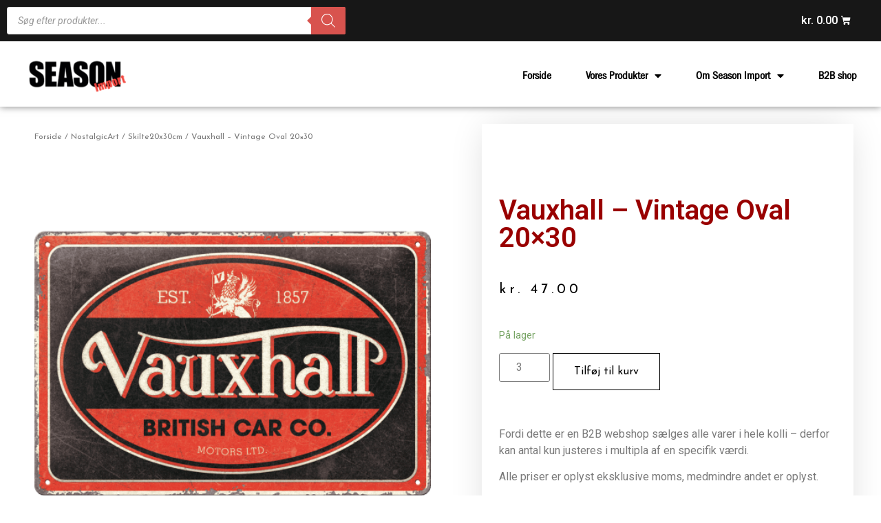

--- FILE ---
content_type: text/html; charset=UTF-8
request_url: https://seasonimport.dk/vare/vauxhall-vintage-oval-20x30/
body_size: 24343
content:
<!doctype html>
<html lang="da-DK">
<head>
	<meta charset="UTF-8">
	<meta name="viewport" content="width=device-width, initial-scale=1">
	<link rel="profile" href="https://gmpg.org/xfn/11">
	<title>Vauxhall &#8211; Vintage Oval 20&#215;30 &#8211; seasonimport</title>
<meta name='robots' content='max-image-preview:large' />
<link rel='dns-prefetch' href='//netdna.bootstrapcdn.com' />
<link rel="alternate" type="application/rss+xml" title="seasonimport &raquo; Feed" href="https://seasonimport.dk/feed/" />
<link rel="alternate" type="application/rss+xml" title="seasonimport &raquo;-kommentar-feed" href="https://seasonimport.dk/comments/feed/" />
<link rel="alternate" type="application/rss+xml" title="seasonimport &raquo; Vauxhall &#8211; Vintage Oval 20&#215;30-kommentar-feed" href="https://seasonimport.dk/vare/vauxhall-vintage-oval-20x30/feed/" />

<style>
img.wp-smiley,
img.emoji {
	display: inline !important;
	border: none !important;
	box-shadow: none !important;
	height: 1em !important;
	width: 1em !important;
	margin: 0 0.07em !important;
	vertical-align: -0.1em !important;
	background: none !important;
	padding: 0 !important;
}
</style>
	<link data-minify="1" rel='stylesheet' id='prefix-font-awesome-css' href='https://seasonimport.dk/wp-content/cache/min/1/font-awesome/4.0.3/css/font-awesome.min.css?ver=1687361862' type='text/css' media='all' />
<link data-minify="1" rel='stylesheet' id='vc-number-polyfil-style-css' href='https://seasonimport.dk/wp-content/cache/min/1/wp-content/plugins/z_vc_wc_qty_steps/css/number-polyfill.css?ver=1687361862' type='text/css' media='all' />
<link data-minify="1" rel='stylesheet' id='vc-suppa-menu-custom-styles-css' href='https://seasonimport.dk/wp-content/cache/min/1/wp-content/plugins/z_vc_wc_qty_steps/css/custom_menu_styles.css?ver=1687361862' type='text/css' media='all' />
<link rel='stylesheet' id='wp-block-library-css' href='https://seasonimport.dk/wp-includes/css/dist/block-library/style.min.css?ver=5aae26cfc631423a28ee9f3eea8618b0' type='text/css' media='all' />
<link data-minify="1" rel='stylesheet' id='wc-blocks-vendors-style-css' href='https://seasonimport.dk/wp-content/cache/min/1/wp-content/plugins/woocommerce/packages/woocommerce-blocks/build/wc-blocks-vendors-style.css?ver=1687361862' type='text/css' media='all' />
<link data-minify="1" rel='stylesheet' id='wc-blocks-style-css' href='https://seasonimport.dk/wp-content/cache/min/1/wp-content/plugins/woocommerce/packages/woocommerce-blocks/build/wc-blocks-style.css?ver=1687361862' type='text/css' media='all' />
<link rel='stylesheet' id='classic-theme-styles-css' href='https://seasonimport.dk/wp-includes/css/classic-themes.min.css?ver=5aae26cfc631423a28ee9f3eea8618b0' type='text/css' media='all' />
<style id='global-styles-inline-css' type='text/css'>
body{--wp--preset--color--black: #000000;--wp--preset--color--cyan-bluish-gray: #abb8c3;--wp--preset--color--white: #ffffff;--wp--preset--color--pale-pink: #f78da7;--wp--preset--color--vivid-red: #cf2e2e;--wp--preset--color--luminous-vivid-orange: #ff6900;--wp--preset--color--luminous-vivid-amber: #fcb900;--wp--preset--color--light-green-cyan: #7bdcb5;--wp--preset--color--vivid-green-cyan: #00d084;--wp--preset--color--pale-cyan-blue: #8ed1fc;--wp--preset--color--vivid-cyan-blue: #0693e3;--wp--preset--color--vivid-purple: #9b51e0;--wp--preset--gradient--vivid-cyan-blue-to-vivid-purple: linear-gradient(135deg,rgba(6,147,227,1) 0%,rgb(155,81,224) 100%);--wp--preset--gradient--light-green-cyan-to-vivid-green-cyan: linear-gradient(135deg,rgb(122,220,180) 0%,rgb(0,208,130) 100%);--wp--preset--gradient--luminous-vivid-amber-to-luminous-vivid-orange: linear-gradient(135deg,rgba(252,185,0,1) 0%,rgba(255,105,0,1) 100%);--wp--preset--gradient--luminous-vivid-orange-to-vivid-red: linear-gradient(135deg,rgba(255,105,0,1) 0%,rgb(207,46,46) 100%);--wp--preset--gradient--very-light-gray-to-cyan-bluish-gray: linear-gradient(135deg,rgb(238,238,238) 0%,rgb(169,184,195) 100%);--wp--preset--gradient--cool-to-warm-spectrum: linear-gradient(135deg,rgb(74,234,220) 0%,rgb(151,120,209) 20%,rgb(207,42,186) 40%,rgb(238,44,130) 60%,rgb(251,105,98) 80%,rgb(254,248,76) 100%);--wp--preset--gradient--blush-light-purple: linear-gradient(135deg,rgb(255,206,236) 0%,rgb(152,150,240) 100%);--wp--preset--gradient--blush-bordeaux: linear-gradient(135deg,rgb(254,205,165) 0%,rgb(254,45,45) 50%,rgb(107,0,62) 100%);--wp--preset--gradient--luminous-dusk: linear-gradient(135deg,rgb(255,203,112) 0%,rgb(199,81,192) 50%,rgb(65,88,208) 100%);--wp--preset--gradient--pale-ocean: linear-gradient(135deg,rgb(255,245,203) 0%,rgb(182,227,212) 50%,rgb(51,167,181) 100%);--wp--preset--gradient--electric-grass: linear-gradient(135deg,rgb(202,248,128) 0%,rgb(113,206,126) 100%);--wp--preset--gradient--midnight: linear-gradient(135deg,rgb(2,3,129) 0%,rgb(40,116,252) 100%);--wp--preset--duotone--dark-grayscale: url('#wp-duotone-dark-grayscale');--wp--preset--duotone--grayscale: url('#wp-duotone-grayscale');--wp--preset--duotone--purple-yellow: url('#wp-duotone-purple-yellow');--wp--preset--duotone--blue-red: url('#wp-duotone-blue-red');--wp--preset--duotone--midnight: url('#wp-duotone-midnight');--wp--preset--duotone--magenta-yellow: url('#wp-duotone-magenta-yellow');--wp--preset--duotone--purple-green: url('#wp-duotone-purple-green');--wp--preset--duotone--blue-orange: url('#wp-duotone-blue-orange');--wp--preset--font-size--small: 13px;--wp--preset--font-size--medium: 20px;--wp--preset--font-size--large: 36px;--wp--preset--font-size--x-large: 42px;--wp--preset--spacing--20: 0.44rem;--wp--preset--spacing--30: 0.67rem;--wp--preset--spacing--40: 1rem;--wp--preset--spacing--50: 1.5rem;--wp--preset--spacing--60: 2.25rem;--wp--preset--spacing--70: 3.38rem;--wp--preset--spacing--80: 5.06rem;--wp--preset--shadow--natural: 6px 6px 9px rgba(0, 0, 0, 0.2);--wp--preset--shadow--deep: 12px 12px 50px rgba(0, 0, 0, 0.4);--wp--preset--shadow--sharp: 6px 6px 0px rgba(0, 0, 0, 0.2);--wp--preset--shadow--outlined: 6px 6px 0px -3px rgba(255, 255, 255, 1), 6px 6px rgba(0, 0, 0, 1);--wp--preset--shadow--crisp: 6px 6px 0px rgba(0, 0, 0, 1);}:where(.is-layout-flex){gap: 0.5em;}body .is-layout-flow > .alignleft{float: left;margin-inline-start: 0;margin-inline-end: 2em;}body .is-layout-flow > .alignright{float: right;margin-inline-start: 2em;margin-inline-end: 0;}body .is-layout-flow > .aligncenter{margin-left: auto !important;margin-right: auto !important;}body .is-layout-constrained > .alignleft{float: left;margin-inline-start: 0;margin-inline-end: 2em;}body .is-layout-constrained > .alignright{float: right;margin-inline-start: 2em;margin-inline-end: 0;}body .is-layout-constrained > .aligncenter{margin-left: auto !important;margin-right: auto !important;}body .is-layout-constrained > :where(:not(.alignleft):not(.alignright):not(.alignfull)){max-width: var(--wp--style--global--content-size);margin-left: auto !important;margin-right: auto !important;}body .is-layout-constrained > .alignwide{max-width: var(--wp--style--global--wide-size);}body .is-layout-flex{display: flex;}body .is-layout-flex{flex-wrap: wrap;align-items: center;}body .is-layout-flex > *{margin: 0;}:where(.wp-block-columns.is-layout-flex){gap: 2em;}.has-black-color{color: var(--wp--preset--color--black) !important;}.has-cyan-bluish-gray-color{color: var(--wp--preset--color--cyan-bluish-gray) !important;}.has-white-color{color: var(--wp--preset--color--white) !important;}.has-pale-pink-color{color: var(--wp--preset--color--pale-pink) !important;}.has-vivid-red-color{color: var(--wp--preset--color--vivid-red) !important;}.has-luminous-vivid-orange-color{color: var(--wp--preset--color--luminous-vivid-orange) !important;}.has-luminous-vivid-amber-color{color: var(--wp--preset--color--luminous-vivid-amber) !important;}.has-light-green-cyan-color{color: var(--wp--preset--color--light-green-cyan) !important;}.has-vivid-green-cyan-color{color: var(--wp--preset--color--vivid-green-cyan) !important;}.has-pale-cyan-blue-color{color: var(--wp--preset--color--pale-cyan-blue) !important;}.has-vivid-cyan-blue-color{color: var(--wp--preset--color--vivid-cyan-blue) !important;}.has-vivid-purple-color{color: var(--wp--preset--color--vivid-purple) !important;}.has-black-background-color{background-color: var(--wp--preset--color--black) !important;}.has-cyan-bluish-gray-background-color{background-color: var(--wp--preset--color--cyan-bluish-gray) !important;}.has-white-background-color{background-color: var(--wp--preset--color--white) !important;}.has-pale-pink-background-color{background-color: var(--wp--preset--color--pale-pink) !important;}.has-vivid-red-background-color{background-color: var(--wp--preset--color--vivid-red) !important;}.has-luminous-vivid-orange-background-color{background-color: var(--wp--preset--color--luminous-vivid-orange) !important;}.has-luminous-vivid-amber-background-color{background-color: var(--wp--preset--color--luminous-vivid-amber) !important;}.has-light-green-cyan-background-color{background-color: var(--wp--preset--color--light-green-cyan) !important;}.has-vivid-green-cyan-background-color{background-color: var(--wp--preset--color--vivid-green-cyan) !important;}.has-pale-cyan-blue-background-color{background-color: var(--wp--preset--color--pale-cyan-blue) !important;}.has-vivid-cyan-blue-background-color{background-color: var(--wp--preset--color--vivid-cyan-blue) !important;}.has-vivid-purple-background-color{background-color: var(--wp--preset--color--vivid-purple) !important;}.has-black-border-color{border-color: var(--wp--preset--color--black) !important;}.has-cyan-bluish-gray-border-color{border-color: var(--wp--preset--color--cyan-bluish-gray) !important;}.has-white-border-color{border-color: var(--wp--preset--color--white) !important;}.has-pale-pink-border-color{border-color: var(--wp--preset--color--pale-pink) !important;}.has-vivid-red-border-color{border-color: var(--wp--preset--color--vivid-red) !important;}.has-luminous-vivid-orange-border-color{border-color: var(--wp--preset--color--luminous-vivid-orange) !important;}.has-luminous-vivid-amber-border-color{border-color: var(--wp--preset--color--luminous-vivid-amber) !important;}.has-light-green-cyan-border-color{border-color: var(--wp--preset--color--light-green-cyan) !important;}.has-vivid-green-cyan-border-color{border-color: var(--wp--preset--color--vivid-green-cyan) !important;}.has-pale-cyan-blue-border-color{border-color: var(--wp--preset--color--pale-cyan-blue) !important;}.has-vivid-cyan-blue-border-color{border-color: var(--wp--preset--color--vivid-cyan-blue) !important;}.has-vivid-purple-border-color{border-color: var(--wp--preset--color--vivid-purple) !important;}.has-vivid-cyan-blue-to-vivid-purple-gradient-background{background: var(--wp--preset--gradient--vivid-cyan-blue-to-vivid-purple) !important;}.has-light-green-cyan-to-vivid-green-cyan-gradient-background{background: var(--wp--preset--gradient--light-green-cyan-to-vivid-green-cyan) !important;}.has-luminous-vivid-amber-to-luminous-vivid-orange-gradient-background{background: var(--wp--preset--gradient--luminous-vivid-amber-to-luminous-vivid-orange) !important;}.has-luminous-vivid-orange-to-vivid-red-gradient-background{background: var(--wp--preset--gradient--luminous-vivid-orange-to-vivid-red) !important;}.has-very-light-gray-to-cyan-bluish-gray-gradient-background{background: var(--wp--preset--gradient--very-light-gray-to-cyan-bluish-gray) !important;}.has-cool-to-warm-spectrum-gradient-background{background: var(--wp--preset--gradient--cool-to-warm-spectrum) !important;}.has-blush-light-purple-gradient-background{background: var(--wp--preset--gradient--blush-light-purple) !important;}.has-blush-bordeaux-gradient-background{background: var(--wp--preset--gradient--blush-bordeaux) !important;}.has-luminous-dusk-gradient-background{background: var(--wp--preset--gradient--luminous-dusk) !important;}.has-pale-ocean-gradient-background{background: var(--wp--preset--gradient--pale-ocean) !important;}.has-electric-grass-gradient-background{background: var(--wp--preset--gradient--electric-grass) !important;}.has-midnight-gradient-background{background: var(--wp--preset--gradient--midnight) !important;}.has-small-font-size{font-size: var(--wp--preset--font-size--small) !important;}.has-medium-font-size{font-size: var(--wp--preset--font-size--medium) !important;}.has-large-font-size{font-size: var(--wp--preset--font-size--large) !important;}.has-x-large-font-size{font-size: var(--wp--preset--font-size--x-large) !important;}
.wp-block-navigation a:where(:not(.wp-element-button)){color: inherit;}
:where(.wp-block-columns.is-layout-flex){gap: 2em;}
.wp-block-pullquote{font-size: 1.5em;line-height: 1.6;}
</style>
<link data-minify="1" rel='stylesheet' id='contact-form-7-css' href='https://seasonimport.dk/wp-content/cache/min/1/wp-content/plugins/contact-form-7/includes/css/styles.css?ver=1687361862' type='text/css' media='all' />
<link rel='stylesheet' id='photoswipe-css' href='https://seasonimport.dk/wp-content/plugins/woocommerce/assets/css/photoswipe/photoswipe.min.css?ver=7.8.0' type='text/css' media='all' />
<link rel='stylesheet' id='photoswipe-default-skin-css' href='https://seasonimport.dk/wp-content/plugins/woocommerce/assets/css/photoswipe/default-skin/default-skin.min.css?ver=7.8.0' type='text/css' media='all' />
<link data-minify="1" rel='stylesheet' id='woocommerce-layout-css' href='https://seasonimport.dk/wp-content/cache/min/1/wp-content/plugins/woocommerce/assets/css/woocommerce-layout.css?ver=1687361862' type='text/css' media='all' />
<link data-minify="1" rel='stylesheet' id='woocommerce-smallscreen-css' href='https://seasonimport.dk/wp-content/cache/min/1/wp-content/plugins/woocommerce/assets/css/woocommerce-smallscreen.css?ver=1687361862' type='text/css' media='only screen and (max-width: 768px)' />
<link data-minify="1" rel='stylesheet' id='woocommerce-general-css' href='https://seasonimport.dk/wp-content/cache/min/1/wp-content/plugins/woocommerce/assets/css/woocommerce.css?ver=1687361862' type='text/css' media='all' />
<style id='woocommerce-inline-inline-css' type='text/css'>
.woocommerce form .form-row .required { visibility: visible; }
</style>
<link data-minify="1" rel='stylesheet' id='quick-css-css' href='https://seasonimport.dk/wp-content/cache/min/1/wp-content/plugins/woo-quick-order/assets/css/wkwqo-front.css?ver=1687361862' type='text/css' media='all' />
<link rel='stylesheet' id='dgwt-wcas-style-css' href='https://seasonimport.dk/wp-content/plugins/ajax-search-for-woocommerce/assets/css/style.min.css?ver=1.24.0' type='text/css' media='all' />
<link rel='stylesheet' id='hello-elementor-css' href='https://seasonimport.dk/wp-content/themes/hello-elementor/style.min.css?ver=2.7.1' type='text/css' media='all' />
<link rel='stylesheet' id='hello-elementor-theme-style-css' href='https://seasonimport.dk/wp-content/themes/hello-elementor/theme.min.css?ver=2.7.1' type='text/css' media='all' />
<link rel='stylesheet' id='elementor-frontend-css' href='https://seasonimport.dk/wp-content/plugins/elementor/assets/css/frontend-lite.min.css?ver=3.14.0' type='text/css' media='all' />
<link rel='stylesheet' id='elementor-post-13305-css' href='https://seasonimport.dk/wp-content/uploads/elementor/css/post-13305.css?ver=1728629440' type='text/css' media='all' />
<link data-minify="1" rel='stylesheet' id='elementor-icons-css' href='https://seasonimport.dk/wp-content/cache/min/1/wp-content/plugins/elementor/assets/lib/eicons/css/elementor-icons.min.css?ver=1687361862' type='text/css' media='all' />
<link rel='stylesheet' id='swiper-css' href='https://seasonimport.dk/wp-content/plugins/elementor/assets/lib/swiper/css/swiper.min.css?ver=5.3.6' type='text/css' media='all' />
<link rel='stylesheet' id='elementor-pro-css' href='https://seasonimport.dk/wp-content/plugins/elementor-pro/assets/css/frontend-lite.min.css?ver=3.14.0' type='text/css' media='all' />
<link rel='stylesheet' id='elementor-global-css' href='https://seasonimport.dk/wp-content/uploads/elementor/css/global.css?ver=1687361800' type='text/css' media='all' />
<link rel='stylesheet' id='elementor-post-13310-css' href='https://seasonimport.dk/wp-content/uploads/elementor/css/post-13310.css?ver=1728643461' type='text/css' media='all' />
<link rel='stylesheet' id='elementor-post-13307-css' href='https://seasonimport.dk/wp-content/uploads/elementor/css/post-13307.css?ver=1728643385' type='text/css' media='all' />
<link rel='stylesheet' id='elementor-post-13673-css' href='https://seasonimport.dk/wp-content/uploads/elementor/css/post-13673.css?ver=1687361801' type='text/css' media='all' />
<link data-minify="1" rel='stylesheet' id='dashicons-css' href='https://seasonimport.dk/wp-content/cache/min/1/wp-includes/css/dashicons.min.css?ver=1687361862' type='text/css' media='all' />
<style id='dashicons-inline-css' type='text/css'>
[data-font="Dashicons"]:before {font-family: 'Dashicons' !important;content: attr(data-icon) !important;speak: none !important;font-weight: normal !important;font-variant: normal !important;text-transform: none !important;line-height: 1 !important;font-style: normal !important;-webkit-font-smoothing: antialiased !important;-moz-osx-font-smoothing: grayscale !important;}
</style>
<link data-minify="1" rel='stylesheet' id='yith-wc-quick-order-forms-style-css' href='https://seasonimport.dk/wp-content/cache/min/1/wp-content/plugins/yith-quick-order-forms-for-woocommerce/assets/css/yith-qof-frontend.css?ver=1687361862' type='text/css' media='all' />
<link data-minify="1" rel='stylesheet' id='wcmmq-pro_front_css-css' href='https://seasonimport.dk/wp-content/cache/min/1/wp-content/plugins/WC_Min_Max_Quantity/assets/css/wcmmq-front.css?ver=1687361862' type='text/css' media='all' />
<link data-minify="1" rel='stylesheet' id='wcmmq-front-style-css' href='https://seasonimport.dk/wp-content/cache/min/1/wp-content/plugins/woo-min-max-quantity-step-control-single/assets/css/wcmmq-front.css?ver=1687361862' type='text/css' media='all' />
<style id='rocket-lazyload-inline-css' type='text/css'>
.rll-youtube-player{position:relative;padding-bottom:56.23%;height:0;overflow:hidden;max-width:100%;}.rll-youtube-player:focus-within{outline: 2px solid currentColor;outline-offset: 5px;}.rll-youtube-player iframe{position:absolute;top:0;left:0;width:100%;height:100%;z-index:100;background:0 0}.rll-youtube-player img{bottom:0;display:block;left:0;margin:auto;max-width:100%;width:100%;position:absolute;right:0;top:0;border:none;height:auto;-webkit-transition:.4s all;-moz-transition:.4s all;transition:.4s all}.rll-youtube-player img:hover{-webkit-filter:brightness(75%)}.rll-youtube-player .play{height:100%;width:100%;left:0;top:0;position:absolute;background:url(https://seasonimport.dk/wp-content/plugins/wp-rocket/assets/img/youtube.png) no-repeat center;background-color: transparent !important;cursor:pointer;border:none;}
</style>
<link rel='stylesheet' id='google-fonts-1-css' href='https://fonts.googleapis.com/css?family=Roboto%3A100%2C100italic%2C200%2C200italic%2C300%2C300italic%2C400%2C400italic%2C500%2C500italic%2C600%2C600italic%2C700%2C700italic%2C800%2C800italic%2C900%2C900italic%7CRoboto+Slab%3A100%2C100italic%2C200%2C200italic%2C300%2C300italic%2C400%2C400italic%2C500%2C500italic%2C600%2C600italic%2C700%2C700italic%2C800%2C800italic%2C900%2C900italic%7CJosefin+Sans%3A100%2C100italic%2C200%2C200italic%2C300%2C300italic%2C400%2C400italic%2C500%2C500italic%2C600%2C600italic%2C700%2C700italic%2C800%2C800italic%2C900%2C900italic&#038;display=swap&#038;ver=6.2.1' type='text/css' media='all' />
<link rel='stylesheet' id='elementor-icons-shared-0-css' href='https://seasonimport.dk/wp-content/plugins/elementor/assets/lib/font-awesome/css/fontawesome.min.css?ver=5.15.3' type='text/css' media='all' />
<link data-minify="1" rel='stylesheet' id='elementor-icons-fa-solid-css' href='https://seasonimport.dk/wp-content/cache/min/1/wp-content/plugins/elementor/assets/lib/font-awesome/css/solid.min.css?ver=1687361862' type='text/css' media='all' />
<link data-minify="1" rel='stylesheet' id='elementor-icons-fa-brands-css' href='https://seasonimport.dk/wp-content/cache/min/1/wp-content/plugins/elementor/assets/lib/font-awesome/css/brands.min.css?ver=1687361862' type='text/css' media='all' />
<link rel="preconnect" href="https://fonts.gstatic.com/" crossorigin><script src='https://seasonimport.dk/wp-includes/js/jquery/jquery.min.js?ver=3.6.4' id='jquery-core-js' defer></script>

<script id='vc_abs_scripts-js-extra'>
var vc_abs_params = {"admin_ajax":"https:\/\/seasonimport.dk\/wp-admin\/admin-ajax.php"};
</script>

<link rel="https://api.w.org/" href="https://seasonimport.dk/wp-json/" /><link rel="alternate" type="application/json" href="https://seasonimport.dk/wp-json/wp/v2/product/25696" /><link rel="EditURI" type="application/rsd+xml" title="RSD" href="https://seasonimport.dk/xmlrpc.php?rsd" />
<link rel="canonical" href="https://seasonimport.dk/vare/vauxhall-vintage-oval-20x30/" />
<link rel="alternate" type="application/json+oembed" href="https://seasonimport.dk/wp-json/oembed/1.0/embed?url=https%3A%2F%2Fseasonimport.dk%2Fvare%2Fvauxhall-vintage-oval-20x30%2F" />
<link rel="alternate" type="text/xml+oembed" href="https://seasonimport.dk/wp-json/oembed/1.0/embed?url=https%3A%2F%2Fseasonimport.dk%2Fvare%2Fvauxhall-vintage-oval-20x30%2F&#038;format=xml" />
<style type="text/css">
span.wcmmq_prefix {
    float: left;
    padding: 10px;
    margin: 0;
}
</style>		<style>
			.dgwt-wcas-ico-magnifier,.dgwt-wcas-ico-magnifier-handler{max-width:20px}.dgwt-wcas-search-wrapp{max-width:600px}.dgwt-wcas-search-wrapp .dgwt-wcas-sf-wrapp .dgwt-wcas-search-submit::before{border-color:transparent #d8534e}.dgwt-wcas-search-wrapp .dgwt-wcas-sf-wrapp .dgwt-wcas-search-submit:hover::before,.dgwt-wcas-search-wrapp .dgwt-wcas-sf-wrapp .dgwt-wcas-search-submit:focus::before{border-right-color:#d8534e}.dgwt-wcas-search-wrapp .dgwt-wcas-sf-wrapp .dgwt-wcas-search-submit,.dgwt-wcas-om-bar .dgwt-wcas-om-return{background-color:#d8534e}.dgwt-wcas-search-wrapp .dgwt-wcas-ico-magnifier,.dgwt-wcas-search-wrapp .dgwt-wcas-sf-wrapp .dgwt-wcas-search-submit svg path,.dgwt-wcas-om-bar .dgwt-wcas-om-return svg path{}		</style>
			<noscript><style>.woocommerce-product-gallery{ opacity: 1 !important; }</style></noscript>
	<meta name="generator" content="Elementor 3.14.0; features: e_dom_optimization, e_optimized_assets_loading, e_optimized_css_loading, a11y_improvements, additional_custom_breakpoints; settings: css_print_method-external, google_font-enabled, font_display-swap">
		<style id="wp-custom-css">
			.woocommerce #respond input#submit.alt, .woocommerce a.button.alt, .woocommerce button.button.alt, .woocommerce input.button.alt {
    background-color: #ffffff;
    color: #990001;
    -webkit-font-smoothing: antialiased;
    border: 1px solid;
}
.woocommerce #respond input#submit.alt:hover, .woocommerce a.button.alt:hover, .woocommerce button.button.alt:hover, .woocommerce input.button.alt:hover {
    background-color: #000;
    color: #fff;
}
.woocommerce .quantity .qty {
    width: 4.631em;
    text-align: center;
}
td.woocommerce-orders-table__cell.wk_qo_product_sku_col input, td.woocommerce-orders-table__cell.wk_qo_product_name_col input{width:80%;}


[type=submit]:hover{
	 color: #fff;
    background-color: #006633;
    text-decoration: none;
}
[type=button], [type=submit], button {
    display: inline-block;
    font-weight: 400;
    color: #006633;
    text-align: center;
    white-space: nowrap;
    -webkit-user-select: none;
    -moz-user-select: none;
    user-select: none;
    background-color: transparent;
    border: 1px solid #006633;
    padding: .5rem 1rem;
    font-size: 1rem;
    border-radius: 3px;
    transition: all .3s;
}		</style>
		<noscript><style id="rocket-lazyload-nojs-css">.rll-youtube-player, [data-lazy-src]{display:none !important;}</style></noscript></head>
<body data-rsssl=1 class="product-template-default single single-product postid-25696 theme-hello-elementor woocommerce woocommerce-page woocommerce-no-js yith-wc-quick-order-forms show_checkout_login_reminder elementor-default elementor-template-full-width elementor-kit-13305 elementor-page-13673">

<svg xmlns="http://www.w3.org/2000/svg" viewBox="0 0 0 0" width="0" height="0" focusable="false" role="none" style="visibility: hidden; position: absolute; left: -9999px; overflow: hidden;" ><defs><filter id="wp-duotone-dark-grayscale"><feColorMatrix color-interpolation-filters="sRGB" type="matrix" values=" .299 .587 .114 0 0 .299 .587 .114 0 0 .299 .587 .114 0 0 .299 .587 .114 0 0 " /><feComponentTransfer color-interpolation-filters="sRGB" ><feFuncR type="table" tableValues="0 0.49803921568627" /><feFuncG type="table" tableValues="0 0.49803921568627" /><feFuncB type="table" tableValues="0 0.49803921568627" /><feFuncA type="table" tableValues="1 1" /></feComponentTransfer><feComposite in2="SourceGraphic" operator="in" /></filter></defs></svg><svg xmlns="http://www.w3.org/2000/svg" viewBox="0 0 0 0" width="0" height="0" focusable="false" role="none" style="visibility: hidden; position: absolute; left: -9999px; overflow: hidden;" ><defs><filter id="wp-duotone-grayscale"><feColorMatrix color-interpolation-filters="sRGB" type="matrix" values=" .299 .587 .114 0 0 .299 .587 .114 0 0 .299 .587 .114 0 0 .299 .587 .114 0 0 " /><feComponentTransfer color-interpolation-filters="sRGB" ><feFuncR type="table" tableValues="0 1" /><feFuncG type="table" tableValues="0 1" /><feFuncB type="table" tableValues="0 1" /><feFuncA type="table" tableValues="1 1" /></feComponentTransfer><feComposite in2="SourceGraphic" operator="in" /></filter></defs></svg><svg xmlns="http://www.w3.org/2000/svg" viewBox="0 0 0 0" width="0" height="0" focusable="false" role="none" style="visibility: hidden; position: absolute; left: -9999px; overflow: hidden;" ><defs><filter id="wp-duotone-purple-yellow"><feColorMatrix color-interpolation-filters="sRGB" type="matrix" values=" .299 .587 .114 0 0 .299 .587 .114 0 0 .299 .587 .114 0 0 .299 .587 .114 0 0 " /><feComponentTransfer color-interpolation-filters="sRGB" ><feFuncR type="table" tableValues="0.54901960784314 0.98823529411765" /><feFuncG type="table" tableValues="0 1" /><feFuncB type="table" tableValues="0.71764705882353 0.25490196078431" /><feFuncA type="table" tableValues="1 1" /></feComponentTransfer><feComposite in2="SourceGraphic" operator="in" /></filter></defs></svg><svg xmlns="http://www.w3.org/2000/svg" viewBox="0 0 0 0" width="0" height="0" focusable="false" role="none" style="visibility: hidden; position: absolute; left: -9999px; overflow: hidden;" ><defs><filter id="wp-duotone-blue-red"><feColorMatrix color-interpolation-filters="sRGB" type="matrix" values=" .299 .587 .114 0 0 .299 .587 .114 0 0 .299 .587 .114 0 0 .299 .587 .114 0 0 " /><feComponentTransfer color-interpolation-filters="sRGB" ><feFuncR type="table" tableValues="0 1" /><feFuncG type="table" tableValues="0 0.27843137254902" /><feFuncB type="table" tableValues="0.5921568627451 0.27843137254902" /><feFuncA type="table" tableValues="1 1" /></feComponentTransfer><feComposite in2="SourceGraphic" operator="in" /></filter></defs></svg><svg xmlns="http://www.w3.org/2000/svg" viewBox="0 0 0 0" width="0" height="0" focusable="false" role="none" style="visibility: hidden; position: absolute; left: -9999px; overflow: hidden;" ><defs><filter id="wp-duotone-midnight"><feColorMatrix color-interpolation-filters="sRGB" type="matrix" values=" .299 .587 .114 0 0 .299 .587 .114 0 0 .299 .587 .114 0 0 .299 .587 .114 0 0 " /><feComponentTransfer color-interpolation-filters="sRGB" ><feFuncR type="table" tableValues="0 0" /><feFuncG type="table" tableValues="0 0.64705882352941" /><feFuncB type="table" tableValues="0 1" /><feFuncA type="table" tableValues="1 1" /></feComponentTransfer><feComposite in2="SourceGraphic" operator="in" /></filter></defs></svg><svg xmlns="http://www.w3.org/2000/svg" viewBox="0 0 0 0" width="0" height="0" focusable="false" role="none" style="visibility: hidden; position: absolute; left: -9999px; overflow: hidden;" ><defs><filter id="wp-duotone-magenta-yellow"><feColorMatrix color-interpolation-filters="sRGB" type="matrix" values=" .299 .587 .114 0 0 .299 .587 .114 0 0 .299 .587 .114 0 0 .299 .587 .114 0 0 " /><feComponentTransfer color-interpolation-filters="sRGB" ><feFuncR type="table" tableValues="0.78039215686275 1" /><feFuncG type="table" tableValues="0 0.94901960784314" /><feFuncB type="table" tableValues="0.35294117647059 0.47058823529412" /><feFuncA type="table" tableValues="1 1" /></feComponentTransfer><feComposite in2="SourceGraphic" operator="in" /></filter></defs></svg><svg xmlns="http://www.w3.org/2000/svg" viewBox="0 0 0 0" width="0" height="0" focusable="false" role="none" style="visibility: hidden; position: absolute; left: -9999px; overflow: hidden;" ><defs><filter id="wp-duotone-purple-green"><feColorMatrix color-interpolation-filters="sRGB" type="matrix" values=" .299 .587 .114 0 0 .299 .587 .114 0 0 .299 .587 .114 0 0 .299 .587 .114 0 0 " /><feComponentTransfer color-interpolation-filters="sRGB" ><feFuncR type="table" tableValues="0.65098039215686 0.40392156862745" /><feFuncG type="table" tableValues="0 1" /><feFuncB type="table" tableValues="0.44705882352941 0.4" /><feFuncA type="table" tableValues="1 1" /></feComponentTransfer><feComposite in2="SourceGraphic" operator="in" /></filter></defs></svg><svg xmlns="http://www.w3.org/2000/svg" viewBox="0 0 0 0" width="0" height="0" focusable="false" role="none" style="visibility: hidden; position: absolute; left: -9999px; overflow: hidden;" ><defs><filter id="wp-duotone-blue-orange"><feColorMatrix color-interpolation-filters="sRGB" type="matrix" values=" .299 .587 .114 0 0 .299 .587 .114 0 0 .299 .587 .114 0 0 .299 .587 .114 0 0 " /><feComponentTransfer color-interpolation-filters="sRGB" ><feFuncR type="table" tableValues="0.098039215686275 1" /><feFuncG type="table" tableValues="0 0.66274509803922" /><feFuncB type="table" tableValues="0.84705882352941 0.41960784313725" /><feFuncA type="table" tableValues="1 1" /></feComponentTransfer><feComposite in2="SourceGraphic" operator="in" /></filter></defs></svg>
<a class="skip-link screen-reader-text" href="#content">Videre til indhold</a>

		<div data-elementor-type="header" data-elementor-id="13310" class="elementor elementor-13310 elementor-location-header" data-elementor-post-type="elementor_library">
								<section class="elementor-section elementor-top-section elementor-element elementor-element-3190ea54 elementor-section-full_width elementor-section-height-default elementor-section-height-default" data-id="3190ea54" data-element_type="section" data-settings="{&quot;sticky&quot;:&quot;top&quot;,&quot;sticky_on&quot;:[&quot;desktop&quot;,&quot;tablet&quot;,&quot;mobile&quot;],&quot;sticky_offset&quot;:0,&quot;sticky_effects_offset&quot;:0}">
						<div class="elementor-container elementor-column-gap-no">
					<div class="elementor-column elementor-col-100 elementor-top-column elementor-element elementor-element-dc73dda" data-id="dc73dda" data-element_type="column">
			<div class="elementor-widget-wrap elementor-element-populated">
								<section class="elementor-section elementor-inner-section elementor-element elementor-element-3bb45e94 elementor-section-content-middle elementor-section-boxed elementor-section-height-default elementor-section-height-default" data-id="3bb45e94" data-element_type="section" data-settings="{&quot;background_background&quot;:&quot;classic&quot;}">
						<div class="elementor-container elementor-column-gap-default">
					<div class="elementor-column elementor-col-33 elementor-inner-column elementor-element elementor-element-4950947d" data-id="4950947d" data-element_type="column">
			<div class="elementor-widget-wrap elementor-element-populated">
								<div class="elementor-element elementor-element-09abe61 elementor-widget elementor-widget-shortcode" data-id="09abe61" data-element_type="widget" data-widget_type="shortcode.default">
				<div class="elementor-widget-container">
					<div class="elementor-shortcode"><div  class="dgwt-wcas-search-wrapp dgwt-wcas-is-detail-box dgwt-wcas-has-submit woocommerce dgwt-wcas-style-solaris js-dgwt-wcas-layout-classic dgwt-wcas-layout-classic js-dgwt-wcas-mobile-overlay-enabled">
		<form class="dgwt-wcas-search-form" role="search" action="https://seasonimport.dk/" method="get">
		<div class="dgwt-wcas-sf-wrapp">
						<label class="screen-reader-text"
			       for="dgwt-wcas-search-input-1">Products search</label>

			<input id="dgwt-wcas-search-input-1"
			       type="search"
			       class="dgwt-wcas-search-input"
			       name="s"
			       value=""
				   placeholder="Søg efter produkter..."
			       autocomplete="off"
				   			/>
			<div class="dgwt-wcas-preloader"></div>

			<div class="dgwt-wcas-voice-search"></div>

							<button type="submit"
				        aria-label="Search"
				        class="dgwt-wcas-search-submit">				<svg class="dgwt-wcas-ico-magnifier" xmlns="http://www.w3.org/2000/svg"
					 xmlns:xlink="http://www.w3.org/1999/xlink" x="0px" y="0px"
					 viewBox="0 0 51.539 51.361" xml:space="preserve">
		             <path 						   d="M51.539,49.356L37.247,35.065c3.273-3.74,5.272-8.623,5.272-13.983c0-11.742-9.518-21.26-21.26-21.26 S0,9.339,0,21.082s9.518,21.26,21.26,21.26c5.361,0,10.244-1.999,13.983-5.272l14.292,14.292L51.539,49.356z M2.835,21.082 c0-10.176,8.249-18.425,18.425-18.425s18.425,8.249,18.425,18.425S31.436,39.507,21.26,39.507S2.835,31.258,2.835,21.082z"/>
				</svg>
				</button>
			
			<input type="hidden" name="post_type" value="product"/>
			<input type="hidden" name="dgwt_wcas" value="1"/>

			
					</div>
	</form>
</div>
</div>
				</div>
				</div>
					</div>
		</div>
				<div class="elementor-column elementor-col-33 elementor-inner-column elementor-element elementor-element-4da9cc51" data-id="4da9cc51" data-element_type="column">
			<div class="elementor-widget-wrap">
									</div>
		</div>
				<div class="elementor-column elementor-col-33 elementor-inner-column elementor-element elementor-element-55980df6" data-id="55980df6" data-element_type="column">
			<div class="elementor-widget-wrap elementor-element-populated">
								<div class="elementor-element elementor-element-7720135a toggle-icon--cart-solid elementor-menu-cart--empty-indicator-hide elementor-menu-cart--items-indicator-bubble elementor-menu-cart--show-subtotal-yes elementor-menu-cart--cart-type-side-cart elementor-menu-cart--show-remove-button-yes elementor-widget elementor-widget-woocommerce-menu-cart" data-id="7720135a" data-element_type="widget" data-settings="{&quot;cart_type&quot;:&quot;side-cart&quot;,&quot;open_cart&quot;:&quot;click&quot;,&quot;automatically_open_cart&quot;:&quot;no&quot;}" data-widget_type="woocommerce-menu-cart.default">
				<div class="elementor-widget-container">
			<link rel="stylesheet" href="https://seasonimport.dk/wp-content/plugins/elementor-pro/assets/css/widget-woocommerce.min.css">		<div class="elementor-menu-cart__wrapper">
							<div class="elementor-menu-cart__toggle_wrapper">
					<div class="elementor-menu-cart__container elementor-lightbox" aria-hidden="true">
						<div class="elementor-menu-cart__main" aria-hidden="true">
									<div class="elementor-menu-cart__close-button">
					</div>
									<div class="widget_shopping_cart_content">
															</div>
						</div>
					</div>
							<div class="elementor-menu-cart__toggle elementor-button-wrapper">
			<a id="elementor-menu-cart__toggle_button" href="#" class="elementor-menu-cart__toggle_button elementor-button elementor-size-sm" aria-expanded="false">
				<span class="elementor-button-text"><span class="woocommerce-Price-amount amount"><bdi><span class="woocommerce-Price-currencySymbol">kr.</span>&nbsp;0.00</bdi></span></span>
				<span class="elementor-button-icon">
					<span class="elementor-button-icon-qty" data-counter="0">0</span>
					<i class="eicon-cart-solid"></i>					<span class="elementor-screen-only">Kurv</span>
				</span>
			</a>
		</div>
						</div>
					</div> <!-- close elementor-menu-cart__wrapper -->
				</div>
				</div>
					</div>
		</div>
							</div>
		</section>
				<section class="elementor-section elementor-inner-section elementor-element elementor-element-4c51389f elementor-section-content-middle elementor-section-boxed elementor-section-height-default elementor-section-height-default" data-id="4c51389f" data-element_type="section" data-settings="{&quot;background_background&quot;:&quot;classic&quot;}">
						<div class="elementor-container elementor-column-gap-default">
					<div class="elementor-column elementor-col-50 elementor-inner-column elementor-element elementor-element-26f8a0ea" data-id="26f8a0ea" data-element_type="column">
			<div class="elementor-widget-wrap elementor-element-populated">
								<div class="elementor-element elementor-element-72e3f230 elementor-widget elementor-widget-image" data-id="72e3f230" data-element_type="widget" data-widget_type="image.default">
				<div class="elementor-widget-container">
			<style>/*! elementor - v3.14.0 - 18-06-2023 */
.elementor-widget-image{text-align:center}.elementor-widget-image a{display:inline-block}.elementor-widget-image a img[src$=".svg"]{width:48px}.elementor-widget-image img{vertical-align:middle;display:inline-block}</style>													<a href="https://seasonimport.dk">
							<img width="195" height="85" src="data:image/svg+xml,%3Csvg%20xmlns='http://www.w3.org/2000/svg'%20viewBox='0%200%20195%2085'%3E%3C/svg%3E" class="attachment-large size-large wp-image-13308" alt="" data-lazy-srcset="https://seasonimport.dk/wp-content/uploads/2023/01/season_sort.png 195w, https://seasonimport.dk/wp-content/uploads/2023/01/season_sort-64x28.png 64w" data-lazy-sizes="(max-width: 195px) 100vw, 195px" data-lazy-src="https://seasonimport.dk/wp-content/uploads/2023/01/season_sort.png" /><noscript><img width="195" height="85" src="https://seasonimport.dk/wp-content/uploads/2023/01/season_sort.png" class="attachment-large size-large wp-image-13308" alt="" srcset="https://seasonimport.dk/wp-content/uploads/2023/01/season_sort.png 195w, https://seasonimport.dk/wp-content/uploads/2023/01/season_sort-64x28.png 64w" sizes="(max-width: 195px) 100vw, 195px" /></noscript>								</a>
															</div>
				</div>
					</div>
		</div>
				<div class="elementor-column elementor-col-50 elementor-inner-column elementor-element elementor-element-7f8d0c67" data-id="7f8d0c67" data-element_type="column">
			<div class="elementor-widget-wrap elementor-element-populated">
								<div class="elementor-element elementor-element-65f94a09 elementor-nav-menu__align-right elementor-nav-menu--stretch elementor-nav-menu__text-align-center elementor-hidden-mobile elementor-nav-menu--dropdown-tablet elementor-nav-menu--toggle elementor-nav-menu--burger elementor-widget elementor-widget-nav-menu" data-id="65f94a09" data-element_type="widget" data-settings="{&quot;full_width&quot;:&quot;stretch&quot;,&quot;layout&quot;:&quot;horizontal&quot;,&quot;submenu_icon&quot;:{&quot;value&quot;:&quot;&lt;i class=\&quot;fas fa-caret-down\&quot;&gt;&lt;\/i&gt;&quot;,&quot;library&quot;:&quot;fa-solid&quot;},&quot;toggle&quot;:&quot;burger&quot;}" data-widget_type="nav-menu.default">
				<div class="elementor-widget-container">
			<link rel="stylesheet" href="https://seasonimport.dk/wp-content/plugins/elementor-pro/assets/css/widget-nav-menu.min.css">			<nav class="elementor-nav-menu--main elementor-nav-menu__container elementor-nav-menu--layout-horizontal e--pointer-text e--animation-rotate">
				<ul id="menu-1-65f94a09" class="elementor-nav-menu"><li class="menu-item menu-item-type-post_type menu-item-object-page menu-item-home menu-item-13535"><a href="https://seasonimport.dk/" class="elementor-item">Forside</a></li>
<li class="menu-item menu-item-type-post_type menu-item-object-page menu-item-has-children menu-item-13641"><a href="https://seasonimport.dk/vores-produkter/" class="elementor-item">Vores Produkter</a>
<ul class="sub-menu elementor-nav-menu--dropdown">
	<li class="menu-item menu-item-type-post_type menu-item-object-page menu-item-13551"><a href="https://seasonimport.dk/vores-produkter/til-detail-butikken/" class="elementor-sub-item">Til Detail butikken</a></li>
	<li class="menu-item menu-item-type-post_type menu-item-object-page menu-item-13644"><a href="https://seasonimport.dk/vores-produkter/til-din-webshop/" class="elementor-sub-item">Til din webshop</a></li>
	<li class="menu-item menu-item-type-post_type menu-item-object-page menu-item-13655"><a href="https://seasonimport.dk/vores-produkter/udsmyk-din-bar-restaurant-butik/" class="elementor-sub-item">Udsmyk din Bar/Restaurant/butik</a></li>
	<li class="menu-item menu-item-type-post_type menu-item-object-page menu-item-13664"><a href="https://seasonimport.dk/vores-produkter/individuel-produktion/" class="elementor-sub-item">Individuel produktion</a></li>
	<li class="menu-item menu-item-type-post_type menu-item-object-page menu-item-13691"><a href="https://seasonimport.dk/vores-produkter/information-til-slutforbrugeren/" class="elementor-sub-item">Information til Slutforbrugeren</a></li>
</ul>
</li>
<li class="menu-item menu-item-type-post_type menu-item-object-page menu-item-has-children menu-item-13559"><a href="https://seasonimport.dk/season-import/" class="elementor-item">Om Season Import</a>
<ul class="sub-menu elementor-nav-menu--dropdown">
	<li class="menu-item menu-item-type-post_type menu-item-object-page menu-item-13555"><a href="https://seasonimport.dk/kontakt-os/" class="elementor-sub-item">Kontakt os</a></li>
</ul>
</li>
<li class="menu-item menu-item-type-post_type menu-item-object-page menu-item-14348"><a href="https://seasonimport.dk/b2b-shop/" class="elementor-item">B2B shop</a></li>
</ul>			</nav>
					<div class="elementor-menu-toggle" role="button" tabindex="0" aria-label="Menuskift" aria-expanded="false">
			<i aria-hidden="true" role="presentation" class="elementor-menu-toggle__icon--open eicon-menu-bar"></i><i aria-hidden="true" role="presentation" class="elementor-menu-toggle__icon--close eicon-close"></i>			<span class="elementor-screen-only">Menu</span>
		</div>
					<nav class="elementor-nav-menu--dropdown elementor-nav-menu__container" aria-hidden="true">
				<ul id="menu-2-65f94a09" class="elementor-nav-menu"><li class="menu-item menu-item-type-post_type menu-item-object-page menu-item-home menu-item-13535"><a href="https://seasonimport.dk/" class="elementor-item" tabindex="-1">Forside</a></li>
<li class="menu-item menu-item-type-post_type menu-item-object-page menu-item-has-children menu-item-13641"><a href="https://seasonimport.dk/vores-produkter/" class="elementor-item" tabindex="-1">Vores Produkter</a>
<ul class="sub-menu elementor-nav-menu--dropdown">
	<li class="menu-item menu-item-type-post_type menu-item-object-page menu-item-13551"><a href="https://seasonimport.dk/vores-produkter/til-detail-butikken/" class="elementor-sub-item" tabindex="-1">Til Detail butikken</a></li>
	<li class="menu-item menu-item-type-post_type menu-item-object-page menu-item-13644"><a href="https://seasonimport.dk/vores-produkter/til-din-webshop/" class="elementor-sub-item" tabindex="-1">Til din webshop</a></li>
	<li class="menu-item menu-item-type-post_type menu-item-object-page menu-item-13655"><a href="https://seasonimport.dk/vores-produkter/udsmyk-din-bar-restaurant-butik/" class="elementor-sub-item" tabindex="-1">Udsmyk din Bar/Restaurant/butik</a></li>
	<li class="menu-item menu-item-type-post_type menu-item-object-page menu-item-13664"><a href="https://seasonimport.dk/vores-produkter/individuel-produktion/" class="elementor-sub-item" tabindex="-1">Individuel produktion</a></li>
	<li class="menu-item menu-item-type-post_type menu-item-object-page menu-item-13691"><a href="https://seasonimport.dk/vores-produkter/information-til-slutforbrugeren/" class="elementor-sub-item" tabindex="-1">Information til Slutforbrugeren</a></li>
</ul>
</li>
<li class="menu-item menu-item-type-post_type menu-item-object-page menu-item-has-children menu-item-13559"><a href="https://seasonimport.dk/season-import/" class="elementor-item" tabindex="-1">Om Season Import</a>
<ul class="sub-menu elementor-nav-menu--dropdown">
	<li class="menu-item menu-item-type-post_type menu-item-object-page menu-item-13555"><a href="https://seasonimport.dk/kontakt-os/" class="elementor-sub-item" tabindex="-1">Kontakt os</a></li>
</ul>
</li>
<li class="menu-item menu-item-type-post_type menu-item-object-page menu-item-14348"><a href="https://seasonimport.dk/b2b-shop/" class="elementor-item" tabindex="-1">B2B shop</a></li>
</ul>			</nav>
				</div>
				</div>
				<div class="elementor-element elementor-element-130889ac elementor-nav-menu__align-right elementor-nav-menu--stretch elementor-nav-menu__text-align-center elementor-hidden-desktop elementor-hidden-tablet elementor-nav-menu--dropdown-tablet elementor-nav-menu--toggle elementor-nav-menu--burger elementor-widget elementor-widget-nav-menu" data-id="130889ac" data-element_type="widget" data-settings="{&quot;full_width&quot;:&quot;stretch&quot;,&quot;layout&quot;:&quot;horizontal&quot;,&quot;submenu_icon&quot;:{&quot;value&quot;:&quot;&lt;i class=\&quot;fas fa-caret-down\&quot;&gt;&lt;\/i&gt;&quot;,&quot;library&quot;:&quot;fa-solid&quot;},&quot;toggle&quot;:&quot;burger&quot;}" data-widget_type="nav-menu.default">
				<div class="elementor-widget-container">
						<nav class="elementor-nav-menu--main elementor-nav-menu__container elementor-nav-menu--layout-horizontal e--pointer-text e--animation-rotate">
				<ul id="menu-1-130889ac" class="elementor-nav-menu"><li class="menu-item menu-item-type-taxonomy menu-item-object-product_cat menu-item-15141"><a href="https://seasonimport.dk/vare-kategori/nostalgicart/notesboeger-nostalgicart/" class="elementor-item">Notesbøger</a></li>
<li class="menu-item menu-item-type-taxonomy menu-item-object-product_cat menu-item-15142"><a href="https://seasonimport.dk/vare-kategori/nostalgicart/sparedaase-nostalgicart/" class="elementor-item">Sparedåse</a></li>
<li class="menu-item menu-item-type-taxonomy menu-item-object-product_cat menu-item-15143"><a href="https://seasonimport.dk/vare-kategori/nostalgicart/tedaase-nostalgicart/" class="elementor-item">TeDåse</a></li>
<li class="menu-item menu-item-type-taxonomy menu-item-object-product_cat menu-item-15144"><a href="https://seasonimport.dk/vare-kategori/nostalgicart/krus-nostalgicart/" class="elementor-item">Porcelænskrus</a></li>
<li class="menu-item menu-item-type-taxonomy menu-item-object-product_cat menu-item-15145"><a href="https://seasonimport.dk/vare-kategori/nostalgicart/metal-daase-cliptop/" class="elementor-item">Metal Dåse Cliptop</a></li>
<li class="menu-item menu-item-type-taxonomy menu-item-object-product_cat menu-item-15146"><a href="https://seasonimport.dk/vare-kategori/nostalgicart/skilte10x20cm/" class="elementor-item">Skilte10x20cm</a></li>
<li class="menu-item menu-item-type-taxonomy menu-item-object-product_cat menu-item-15147"><a href="https://seasonimport.dk/vare-kategori/nostalgicart/skilte15x20cm-nostalgicart/" class="elementor-item">Skilte15x20cm</a></li>
<li class="menu-item menu-item-type-taxonomy menu-item-object-product_cat current-product-ancestor current-menu-parent current-product-parent menu-item-15148"><a href="https://seasonimport.dk/vare-kategori/nostalgicart/skilte20x30cm-nostalgicart/" class="elementor-item">Skilte20x30cm</a></li>
<li class="menu-item menu-item-type-taxonomy menu-item-object-product_cat menu-item-15149"><a href="https://seasonimport.dk/vare-kategori/nostalgicart/skilte25x50cm-nostalgicart/" class="elementor-item">Skilte25x50cm</a></li>
<li class="menu-item menu-item-type-taxonomy menu-item-object-product_cat menu-item-15150"><a href="https://seasonimport.dk/vare-kategori/nostalgicart/skilte30x40cm-nostalgicart/" class="elementor-item">Skilte30x40cm</a></li>
<li class="menu-item menu-item-type-taxonomy menu-item-object-product_cat menu-item-15151"><a href="https://seasonimport.dk/vare-kategori/nostalgicart/skilte40x60cm-nostalgicart/" class="elementor-item">Skilte40x60cm</a></li>
<li class="menu-item menu-item-type-taxonomy menu-item-object-product_cat menu-item-15152"><a href="https://seasonimport.dk/vare-kategori/nostalgicart/mintpastiller-nostalgicart/" class="elementor-item">Mintpastiller</a></li>
<li class="menu-item menu-item-type-taxonomy menu-item-object-product_cat menu-item-15153"><a href="https://seasonimport.dk/vare-kategori/nostalgicart/vaegure-nostalgicart/" class="elementor-item">Vægure</a></li>
<li class="menu-item menu-item-type-taxonomy menu-item-object-product_cat menu-item-15154"><a href="https://seasonimport.dk/vare-kategori/nostalgicart/metaldaasel-nostalgicart/" class="elementor-item">MetalDåseL</a></li>
<li class="menu-item menu-item-type-taxonomy menu-item-object-product_cat menu-item-15155"><a href="https://seasonimport.dk/vare-kategori/nostalgicart/metaldaasexl-nostalgicart/" class="elementor-item">MetalDåseXL</a></li>
<li class="menu-item menu-item-type-taxonomy menu-item-object-product_cat menu-item-15156"><a href="https://seasonimport.dk/vare-kategori/nostalgicart/thermometer-nostalgicart/" class="elementor-item">Thermometer</a></li>
<li class="menu-item menu-item-type-taxonomy menu-item-object-product_cat menu-item-15157"><a href="https://seasonimport.dk/vare-kategori/nostalgicart/metaldaaseflad-nostalgicart/" class="elementor-item">MetalDåseFlad</a></li>
<li class="menu-item menu-item-type-taxonomy menu-item-object-product_cat menu-item-15158"><a href="https://seasonimport.dk/vare-kategori/nostalgicart/emalje-krus/" class="elementor-item">Emalje Krus</a></li>
<li class="menu-item menu-item-type-taxonomy menu-item-object-product_cat menu-item-15159"><a href="https://seasonimport.dk/vare-kategori/nostalgicart/magnet-nostalgicart/" class="elementor-item">Magnet</a></li>
<li class="menu-item menu-item-type-taxonomy menu-item-object-product_cat menu-item-15160"><a href="https://seasonimport.dk/vare-kategori/nostalgicart/magnetsaet-nostalgicart/" class="elementor-item">Magnetsæt</a></li>
<li class="menu-item menu-item-type-taxonomy menu-item-object-product_cat menu-item-15162"><a href="https://seasonimport.dk/vare-kategori/nostalgicart/postkort-nostalgicart/" class="elementor-item">Postkort</a></li>
<li class="menu-item menu-item-type-taxonomy menu-item-object-product_cat menu-item-15161"><a href="https://seasonimport.dk/vare-kategori/nostalgicart/glasbrikker-nostalgicart/" class="elementor-item">Glasbrikker</a></li>
<li class="menu-item menu-item-type-taxonomy menu-item-object-product_cat menu-item-21638"><a href="https://seasonimport.dk/vare-kategori/souvenirs/metalmagneter/" class="elementor-item">MetalMagneter</a></li>
<li class="menu-item menu-item-type-taxonomy menu-item-object-product_cat menu-item-21639"><a href="https://seasonimport.dk/vare-kategori/souvenirs/noegleringe/" class="elementor-item">Nøgleringe</a></li>
<li class="menu-item menu-item-type-taxonomy menu-item-object-product_cat menu-item-21640"><a href="https://seasonimport.dk/vare-kategori/souvenirs/rav-magneter/" class="elementor-item">Rav magneter</a></li>
<li class="menu-item menu-item-type-taxonomy menu-item-object-product_cat menu-item-23921"><a href="https://seasonimport.dk/vare-kategori/seasoncollection/staerinlys/" class="elementor-item">Candlesand</a></li>
</ul>			</nav>
					<div class="elementor-menu-toggle" role="button" tabindex="0" aria-label="Menuskift" aria-expanded="false">
			<i aria-hidden="true" role="presentation" class="elementor-menu-toggle__icon--open eicon-menu-bar"></i><i aria-hidden="true" role="presentation" class="elementor-menu-toggle__icon--close eicon-close"></i>			<span class="elementor-screen-only">Menu</span>
		</div>
					<nav class="elementor-nav-menu--dropdown elementor-nav-menu__container" aria-hidden="true">
				<ul id="menu-2-130889ac" class="elementor-nav-menu"><li class="menu-item menu-item-type-taxonomy menu-item-object-product_cat menu-item-15141"><a href="https://seasonimport.dk/vare-kategori/nostalgicart/notesboeger-nostalgicart/" class="elementor-item" tabindex="-1">Notesbøger</a></li>
<li class="menu-item menu-item-type-taxonomy menu-item-object-product_cat menu-item-15142"><a href="https://seasonimport.dk/vare-kategori/nostalgicart/sparedaase-nostalgicart/" class="elementor-item" tabindex="-1">Sparedåse</a></li>
<li class="menu-item menu-item-type-taxonomy menu-item-object-product_cat menu-item-15143"><a href="https://seasonimport.dk/vare-kategori/nostalgicart/tedaase-nostalgicart/" class="elementor-item" tabindex="-1">TeDåse</a></li>
<li class="menu-item menu-item-type-taxonomy menu-item-object-product_cat menu-item-15144"><a href="https://seasonimport.dk/vare-kategori/nostalgicart/krus-nostalgicart/" class="elementor-item" tabindex="-1">Porcelænskrus</a></li>
<li class="menu-item menu-item-type-taxonomy menu-item-object-product_cat menu-item-15145"><a href="https://seasonimport.dk/vare-kategori/nostalgicart/metal-daase-cliptop/" class="elementor-item" tabindex="-1">Metal Dåse Cliptop</a></li>
<li class="menu-item menu-item-type-taxonomy menu-item-object-product_cat menu-item-15146"><a href="https://seasonimport.dk/vare-kategori/nostalgicart/skilte10x20cm/" class="elementor-item" tabindex="-1">Skilte10x20cm</a></li>
<li class="menu-item menu-item-type-taxonomy menu-item-object-product_cat menu-item-15147"><a href="https://seasonimport.dk/vare-kategori/nostalgicart/skilte15x20cm-nostalgicart/" class="elementor-item" tabindex="-1">Skilte15x20cm</a></li>
<li class="menu-item menu-item-type-taxonomy menu-item-object-product_cat current-product-ancestor current-menu-parent current-product-parent menu-item-15148"><a href="https://seasonimport.dk/vare-kategori/nostalgicart/skilte20x30cm-nostalgicart/" class="elementor-item" tabindex="-1">Skilte20x30cm</a></li>
<li class="menu-item menu-item-type-taxonomy menu-item-object-product_cat menu-item-15149"><a href="https://seasonimport.dk/vare-kategori/nostalgicart/skilte25x50cm-nostalgicart/" class="elementor-item" tabindex="-1">Skilte25x50cm</a></li>
<li class="menu-item menu-item-type-taxonomy menu-item-object-product_cat menu-item-15150"><a href="https://seasonimport.dk/vare-kategori/nostalgicart/skilte30x40cm-nostalgicart/" class="elementor-item" tabindex="-1">Skilte30x40cm</a></li>
<li class="menu-item menu-item-type-taxonomy menu-item-object-product_cat menu-item-15151"><a href="https://seasonimport.dk/vare-kategori/nostalgicart/skilte40x60cm-nostalgicart/" class="elementor-item" tabindex="-1">Skilte40x60cm</a></li>
<li class="menu-item menu-item-type-taxonomy menu-item-object-product_cat menu-item-15152"><a href="https://seasonimport.dk/vare-kategori/nostalgicart/mintpastiller-nostalgicart/" class="elementor-item" tabindex="-1">Mintpastiller</a></li>
<li class="menu-item menu-item-type-taxonomy menu-item-object-product_cat menu-item-15153"><a href="https://seasonimport.dk/vare-kategori/nostalgicart/vaegure-nostalgicart/" class="elementor-item" tabindex="-1">Vægure</a></li>
<li class="menu-item menu-item-type-taxonomy menu-item-object-product_cat menu-item-15154"><a href="https://seasonimport.dk/vare-kategori/nostalgicart/metaldaasel-nostalgicart/" class="elementor-item" tabindex="-1">MetalDåseL</a></li>
<li class="menu-item menu-item-type-taxonomy menu-item-object-product_cat menu-item-15155"><a href="https://seasonimport.dk/vare-kategori/nostalgicart/metaldaasexl-nostalgicart/" class="elementor-item" tabindex="-1">MetalDåseXL</a></li>
<li class="menu-item menu-item-type-taxonomy menu-item-object-product_cat menu-item-15156"><a href="https://seasonimport.dk/vare-kategori/nostalgicart/thermometer-nostalgicart/" class="elementor-item" tabindex="-1">Thermometer</a></li>
<li class="menu-item menu-item-type-taxonomy menu-item-object-product_cat menu-item-15157"><a href="https://seasonimport.dk/vare-kategori/nostalgicart/metaldaaseflad-nostalgicart/" class="elementor-item" tabindex="-1">MetalDåseFlad</a></li>
<li class="menu-item menu-item-type-taxonomy menu-item-object-product_cat menu-item-15158"><a href="https://seasonimport.dk/vare-kategori/nostalgicart/emalje-krus/" class="elementor-item" tabindex="-1">Emalje Krus</a></li>
<li class="menu-item menu-item-type-taxonomy menu-item-object-product_cat menu-item-15159"><a href="https://seasonimport.dk/vare-kategori/nostalgicart/magnet-nostalgicart/" class="elementor-item" tabindex="-1">Magnet</a></li>
<li class="menu-item menu-item-type-taxonomy menu-item-object-product_cat menu-item-15160"><a href="https://seasonimport.dk/vare-kategori/nostalgicart/magnetsaet-nostalgicart/" class="elementor-item" tabindex="-1">Magnetsæt</a></li>
<li class="menu-item menu-item-type-taxonomy menu-item-object-product_cat menu-item-15162"><a href="https://seasonimport.dk/vare-kategori/nostalgicart/postkort-nostalgicart/" class="elementor-item" tabindex="-1">Postkort</a></li>
<li class="menu-item menu-item-type-taxonomy menu-item-object-product_cat menu-item-15161"><a href="https://seasonimport.dk/vare-kategori/nostalgicart/glasbrikker-nostalgicart/" class="elementor-item" tabindex="-1">Glasbrikker</a></li>
<li class="menu-item menu-item-type-taxonomy menu-item-object-product_cat menu-item-21638"><a href="https://seasonimport.dk/vare-kategori/souvenirs/metalmagneter/" class="elementor-item" tabindex="-1">MetalMagneter</a></li>
<li class="menu-item menu-item-type-taxonomy menu-item-object-product_cat menu-item-21639"><a href="https://seasonimport.dk/vare-kategori/souvenirs/noegleringe/" class="elementor-item" tabindex="-1">Nøgleringe</a></li>
<li class="menu-item menu-item-type-taxonomy menu-item-object-product_cat menu-item-21640"><a href="https://seasonimport.dk/vare-kategori/souvenirs/rav-magneter/" class="elementor-item" tabindex="-1">Rav magneter</a></li>
<li class="menu-item menu-item-type-taxonomy menu-item-object-product_cat menu-item-23921"><a href="https://seasonimport.dk/vare-kategori/seasoncollection/staerinlys/" class="elementor-item" tabindex="-1">Candlesand</a></li>
</ul>			</nav>
				</div>
				</div>
					</div>
		</div>
							</div>
		</section>
					</div>
		</div>
							</div>
		</section>
						</div>
		<div class="woocommerce-notices-wrapper"></div>		<div data-elementor-type="product" data-elementor-id="13673" class="elementor elementor-13673 elementor-location-single post-25696 product type-product status-publish has-post-thumbnail product_cat-nostalgicart product_cat-skilte20x30cm-nostalgicart pa_manufacturer-skilte-20x30-cm first instock purchasable product-type-simple product" data-elementor-post-type="elementor_library">
								<section class="elementor-section elementor-top-section elementor-element elementor-element-be2eefd elementor-section-boxed elementor-section-height-default elementor-section-height-default" data-id="be2eefd" data-element_type="section">
						<div class="elementor-container elementor-column-gap-default">
					<div class="elementor-column elementor-col-50 elementor-top-column elementor-element elementor-element-67b44ca1" data-id="67b44ca1" data-element_type="column">
			<div class="elementor-widget-wrap elementor-element-populated">
								<div class="elementor-element elementor-element-36ba35f elementor-widget elementor-widget-woocommerce-breadcrumb" data-id="36ba35f" data-element_type="widget" data-widget_type="woocommerce-breadcrumb.default">
				<div class="elementor-widget-container">
			<nav class="woocommerce-breadcrumb"><a href="https://seasonimport.dk">Forside</a>&nbsp;&#47;&nbsp;<a href="https://seasonimport.dk/vare-kategori/nostalgicart/">NostalgicArt</a>&nbsp;&#47;&nbsp;<a href="https://seasonimport.dk/vare-kategori/nostalgicart/skilte20x30cm-nostalgicart/">Skilte20x30cm</a>&nbsp;&#47;&nbsp;Vauxhall &#8211; Vintage Oval 20&#215;30</nav>		</div>
				</div>
				<div class="elementor-element elementor-element-13916173 elementor-widget elementor-widget-image" data-id="13916173" data-element_type="widget" data-widget_type="image.default">
				<div class="elementor-widget-container">
															<img width="500" height="500" src="data:image/svg+xml,%3Csvg%20xmlns='http://www.w3.org/2000/svg'%20viewBox='0%200%20500%20500'%3E%3C/svg%3E" class="attachment-large size-large wp-image-25755" alt="" data-lazy-srcset="https://seasonimport.dk/wp-content/uploads/2023/09/22399.png 500w, https://seasonimport.dk/wp-content/uploads/2023/09/22399-300x300.png 300w, https://seasonimport.dk/wp-content/uploads/2023/09/22399-150x150.png 150w, https://seasonimport.dk/wp-content/uploads/2023/09/22399-170x170.png 170w, https://seasonimport.dk/wp-content/uploads/2023/09/22399-100x100.png 100w, https://seasonimport.dk/wp-content/uploads/2023/09/22399-64x64.png 64w" data-lazy-sizes="(max-width: 500px) 100vw, 500px" data-lazy-src="https://seasonimport.dk/wp-content/uploads/2023/09/22399.png" /><noscript><img width="500" height="500" src="https://seasonimport.dk/wp-content/uploads/2023/09/22399.png" class="attachment-large size-large wp-image-25755" alt="" srcset="https://seasonimport.dk/wp-content/uploads/2023/09/22399.png 500w, https://seasonimport.dk/wp-content/uploads/2023/09/22399-300x300.png 300w, https://seasonimport.dk/wp-content/uploads/2023/09/22399-150x150.png 150w, https://seasonimport.dk/wp-content/uploads/2023/09/22399-170x170.png 170w, https://seasonimport.dk/wp-content/uploads/2023/09/22399-100x100.png 100w, https://seasonimport.dk/wp-content/uploads/2023/09/22399-64x64.png 64w" sizes="(max-width: 500px) 100vw, 500px" /></noscript>															</div>
				</div>
					</div>
		</div>
				<div class="elementor-column elementor-col-50 elementor-top-column elementor-element elementor-element-a41ee4d" data-id="a41ee4d" data-element_type="column" data-settings="{&quot;background_background&quot;:&quot;classic&quot;}">
			<div class="elementor-widget-wrap elementor-element-populated">
								<div class="elementor-element elementor-element-5f033d15 elementor-widget elementor-widget-woocommerce-product-title elementor-page-title elementor-widget-heading" data-id="5f033d15" data-element_type="widget" data-widget_type="woocommerce-product-title.default">
				<div class="elementor-widget-container">
			<style>/*! elementor - v3.14.0 - 18-06-2023 */
.elementor-heading-title{padding:0;margin:0;line-height:1}.elementor-widget-heading .elementor-heading-title[class*=elementor-size-]>a{color:inherit;font-size:inherit;line-height:inherit}.elementor-widget-heading .elementor-heading-title.elementor-size-small{font-size:15px}.elementor-widget-heading .elementor-heading-title.elementor-size-medium{font-size:19px}.elementor-widget-heading .elementor-heading-title.elementor-size-large{font-size:29px}.elementor-widget-heading .elementor-heading-title.elementor-size-xl{font-size:39px}.elementor-widget-heading .elementor-heading-title.elementor-size-xxl{font-size:59px}</style><h1 class="product_title entry-title elementor-heading-title elementor-size-default">Vauxhall &#8211; Vintage Oval 20&#215;30</h1>		</div>
				</div>
				<div class="elementor-element elementor-element-42522bda elementor-widget elementor-widget-woocommerce-product-price" data-id="42522bda" data-element_type="widget" data-widget_type="woocommerce-product-price.default">
				<div class="elementor-widget-container">
			<p class="price"><span class="woocommerce-Price-amount amount"><bdi><span class="woocommerce-Price-currencySymbol">kr.</span>&nbsp;47.00</bdi></span></p>
		</div>
				</div>
				<div class="elementor-element elementor-element-35529a61 elementor-add-to-cart--align-left elementor-add-to-cart-tablet--align-left hide-for-ogged-out e-add-to-cart--show-quantity-yes elementor-widget elementor-widget-woocommerce-product-add-to-cart" data-id="35529a61" data-element_type="widget" data-widget_type="woocommerce-product-add-to-cart.default">
				<div class="elementor-widget-container">
			
		<div class="elementor-add-to-cart elementor-product-simple">
			<p class="stock in-stock">På lager</p>

	
	<form class="cart" action="https://seasonimport.dk/vare/vauxhall-vintage-oval-20x30/" method="post" enctype='multipart/form-data'>
		
		<div class="quantity">
		<label class="screen-reader-text" for="quantity_697329f0d9c6c">Vauxhall - Vintage Oval 20x30 antal</label>
	<input
		type="number"
				id="quantity_697329f0d9c6c"
		class="input-text qty text"
		name="quantity"
		value="1"
		aria-label="Vareantal"
		size="4"
		min="3"
		max="20"
					step="3"
			placeholder=""
			inputmode=""
			autocomplete="off"
			/>
	</div>

		<button type="submit" name="add-to-cart" value="25696" class="single_add_to_cart_button button alt">Tilføj til kurv</button>

			</form>

	
		</div>

				</div>
				</div>
				<div class="elementor-element elementor-element-02e8b0c elementor-widget elementor-widget-text-editor" data-id="02e8b0c" data-element_type="widget" data-widget_type="text-editor.default">
				<div class="elementor-widget-container">
			<style>/*! elementor - v3.14.0 - 18-06-2023 */
.elementor-widget-text-editor.elementor-drop-cap-view-stacked .elementor-drop-cap{background-color:#69727d;color:#fff}.elementor-widget-text-editor.elementor-drop-cap-view-framed .elementor-drop-cap{color:#69727d;border:3px solid;background-color:transparent}.elementor-widget-text-editor:not(.elementor-drop-cap-view-default) .elementor-drop-cap{margin-top:8px}.elementor-widget-text-editor:not(.elementor-drop-cap-view-default) .elementor-drop-cap-letter{width:1em;height:1em}.elementor-widget-text-editor .elementor-drop-cap{float:left;text-align:center;line-height:1;font-size:50px}.elementor-widget-text-editor .elementor-drop-cap-letter{display:inline-block}</style>				<p>Fordi dette er en B2B webshop sælges alle varer i hele kolli – derfor kan antal kun justeres i multipla af en specifik værdi.</p><p>Alle priser er oplyst eksklusive moms, medmindre andet er oplyst.<br></p>						</div>
				</div>
					</div>
		</div>
							</div>
		</section>
				<section class="elementor-section elementor-top-section elementor-element elementor-element-7da9f0a8 elementor-section-boxed elementor-section-height-default elementor-section-height-default" data-id="7da9f0a8" data-element_type="section" data-settings="{&quot;background_background&quot;:&quot;classic&quot;}">
						<div class="elementor-container elementor-column-gap-default">
					<div class="elementor-column elementor-col-100 elementor-top-column elementor-element elementor-element-1aa96a68" data-id="1aa96a68" data-element_type="column">
			<div class="elementor-widget-wrap elementor-element-populated">
								<section class="elementor-section elementor-inner-section elementor-element elementor-element-5f16202a elementor-section-content-middle elementor-section-boxed elementor-section-height-default elementor-section-height-default" data-id="5f16202a" data-element_type="section">
						<div class="elementor-container elementor-column-gap-default">
					<div class="elementor-column elementor-col-33 elementor-inner-column elementor-element elementor-element-6ce2768b" data-id="6ce2768b" data-element_type="column">
			<div class="elementor-widget-wrap elementor-element-populated">
								<div class="elementor-element elementor-element-3af7fb3d elementor-widget elementor-widget-woocommerce-product-title elementor-page-title elementor-widget-heading" data-id="3af7fb3d" data-element_type="widget" data-widget_type="woocommerce-product-title.default">
				<div class="elementor-widget-container">
			<h1 class="product_title entry-title elementor-heading-title elementor-size-default">Vauxhall &#8211; Vintage Oval 20&#215;30</h1>		</div>
				</div>
					</div>
		</div>
				<div class="elementor-column elementor-col-33 elementor-inner-column elementor-element elementor-element-6f0f7a29" data-id="6f0f7a29" data-element_type="column">
			<div class="elementor-widget-wrap elementor-element-populated">
								<div class="elementor-element elementor-element-475aa42c elementor-share-buttons--view-icon elementor-share-buttons--skin-flat elementor-share-buttons--shape-circle elementor-share-buttons--align-center elementor-share-buttons--color-custom elementor-grid-0 elementor-widget elementor-widget-share-buttons" data-id="475aa42c" data-element_type="widget" data-widget_type="share-buttons.default">
				<div class="elementor-widget-container">
			<link rel="stylesheet" href="https://seasonimport.dk/wp-content/plugins/elementor-pro/assets/css/widget-share-buttons.min.css">		<div class="elementor-grid">
								<div class="elementor-grid-item">
						<div
							class="elementor-share-btn elementor-share-btn_facebook"
							role="button"
							tabindex="0"
							aria-label="Del på facebook"
						>
															<span class="elementor-share-btn__icon">
								<i class="fab fa-facebook" aria-hidden="true"></i>							</span>
																				</div>
					</div>
									<div class="elementor-grid-item">
						<div
							class="elementor-share-btn elementor-share-btn_twitter"
							role="button"
							tabindex="0"
							aria-label="Del på twitter"
						>
															<span class="elementor-share-btn__icon">
								<i class="fab fa-twitter" aria-hidden="true"></i>							</span>
																				</div>
					</div>
									<div class="elementor-grid-item">
						<div
							class="elementor-share-btn elementor-share-btn_linkedin"
							role="button"
							tabindex="0"
							aria-label="Del på linkedin"
						>
															<span class="elementor-share-btn__icon">
								<i class="fab fa-linkedin" aria-hidden="true"></i>							</span>
																				</div>
					</div>
						</div>
				</div>
				</div>
					</div>
		</div>
				<div class="elementor-column elementor-col-33 elementor-inner-column elementor-element elementor-element-2faeb9f3" data-id="2faeb9f3" data-element_type="column">
			<div class="elementor-widget-wrap elementor-element-populated">
								<div class="elementor-element elementor-element-4baf1265 elementor-woo-meta--view-inline elementor-widget elementor-widget-woocommerce-product-meta" data-id="4baf1265" data-element_type="widget" data-widget_type="woocommerce-product-meta.default">
				<div class="elementor-widget-container">
					<div class="product_meta">

			
							<span class="sku_wrapper detail-container">
					<span class="detail-label">
												Varenummer					</span>
					<span class="sku">
												22399					</span>
				</span>
			
							<span class="posted_in detail-container"><span class="detail-label">Kategorier</span> <span class="detail-content"><a href="https://seasonimport.dk/vare-kategori/nostalgicart/" rel="tag">NostalgicArt</a>, <a href="https://seasonimport.dk/vare-kategori/nostalgicart/skilte20x30cm-nostalgicart/" rel="tag">Skilte20x30cm</a></span></span>
			
			
			
		</div>
				</div>
				</div>
					</div>
		</div>
							</div>
		</section>
				<section class="elementor-section elementor-inner-section elementor-element elementor-element-2fee91e5 elementor-section-boxed elementor-section-height-default elementor-section-height-default" data-id="2fee91e5" data-element_type="section">
						<div class="elementor-container elementor-column-gap-default">
					<div class="elementor-column elementor-col-100 elementor-inner-column elementor-element elementor-element-dd5d263" data-id="dd5d263" data-element_type="column">
			<div class="elementor-widget-wrap elementor-element-populated">
								<div class="elementor-element elementor-element-159f796c elementor-product-loop-item--align-left elementor-grid-tablet-2 elementor-grid-4 elementor-grid-mobile-2 elementor-products-grid elementor-wc-products show-heading-yes elementor-widget elementor-widget-woocommerce-product-related" data-id="159f796c" data-element_type="widget" data-widget_type="woocommerce-product-related.default">
				<div class="elementor-widget-container">
			
	<section class="related products">

					<h2>Relaterede varer</h2>
				
		<ul class="products elementor-grid columns-5">

			
					<li class="product type-product post-5463 status-publish first instock product_cat-nostalgicart product_cat-postkort-nostalgicart has-post-thumbnail purchasable product-type-simple">
	<a href="https://seasonimport.dk/vare/achtung-baustelle-metal-card/" class="woocommerce-LoopProduct-link woocommerce-loop-product__link"><img width="170" height="170" src="data:image/svg+xml,%3Csvg%20xmlns='http://www.w3.org/2000/svg'%20viewBox='0%200%20170%20170'%3E%3C/svg%3E" class="attachment-woocommerce_thumbnail size-woocommerce_thumbnail" alt="" decoding="async" data-lazy-srcset="https://seasonimport.dk/wp-content/uploads/2016/06/10144-1-170x170.png 170w, https://seasonimport.dk/wp-content/uploads/2016/06/10144-1-100x100.png 100w, https://seasonimport.dk/wp-content/uploads/2016/06/10144-1-64x64.png 64w, https://seasonimport.dk/wp-content/uploads/2016/06/10144-1-300x300.png 300w, https://seasonimport.dk/wp-content/uploads/2016/06/10144-1-150x150.png 150w, https://seasonimport.dk/wp-content/uploads/2016/06/10144-1-180x180.png 180w, https://seasonimport.dk/wp-content/uploads/2016/06/10144-1.png 500w" data-lazy-sizes="(max-width: 170px) 100vw, 170px" data-lazy-src="https://seasonimport.dk/wp-content/uploads/2016/06/10144-1-170x170.png" /><noscript><img width="170" height="170" src="https://seasonimport.dk/wp-content/uploads/2016/06/10144-1-170x170.png" class="attachment-woocommerce_thumbnail size-woocommerce_thumbnail" alt="" decoding="async" srcset="https://seasonimport.dk/wp-content/uploads/2016/06/10144-1-170x170.png 170w, https://seasonimport.dk/wp-content/uploads/2016/06/10144-1-100x100.png 100w, https://seasonimport.dk/wp-content/uploads/2016/06/10144-1-64x64.png 64w, https://seasonimport.dk/wp-content/uploads/2016/06/10144-1-300x300.png 300w, https://seasonimport.dk/wp-content/uploads/2016/06/10144-1-150x150.png 150w, https://seasonimport.dk/wp-content/uploads/2016/06/10144-1-180x180.png 180w, https://seasonimport.dk/wp-content/uploads/2016/06/10144-1.png 500w" sizes="(max-width: 170px) 100vw, 170px" /></noscript><h2 class="woocommerce-loop-product__title">Achtung Baustelle, Metal Card</h2>
	<span class="price"><span class="woocommerce-Price-amount amount"><bdi><span class="woocommerce-Price-currencySymbol">kr.</span>&nbsp;12.00</bdi></span></span>
</a><div class="woocommerce-loop-product__buttons"><a href="?add-to-cart=5463" data-quantity="" class="button product_type_simple add_to_cart_button ajax_add_to_cart" data-product_id="5463" data-product_sku="10144" aria-label="Tilføj &ldquo;Achtung Baustelle, Metal Card&rdquo; til din kurv" aria-describedby="" rel="nofollow">Tilføj til kurv</a></div></li>

			
					<li class="product type-product post-5477 status-publish instock product_cat-nostalgicart product_cat-postkort-nostalgicart has-post-thumbnail purchasable product-type-simple">
	<a href="https://seasonimport.dk/vare/kelloggs-quick-k-menu-metal-card/" class="woocommerce-LoopProduct-link woocommerce-loop-product__link"><img width="170" height="170" src="data:image/svg+xml,%3Csvg%20xmlns='http://www.w3.org/2000/svg'%20viewBox='0%200%20170%20170'%3E%3C/svg%3E" class="attachment-woocommerce_thumbnail size-woocommerce_thumbnail" alt="" decoding="async" data-lazy-srcset="https://seasonimport.dk/wp-content/uploads/2016/06/10161-1-170x170.png 170w, https://seasonimport.dk/wp-content/uploads/2016/06/10161-1-100x100.png 100w, https://seasonimport.dk/wp-content/uploads/2016/06/10161-1-64x64.png 64w, https://seasonimport.dk/wp-content/uploads/2016/06/10161-1-300x300.png 300w, https://seasonimport.dk/wp-content/uploads/2016/06/10161-1-150x150.png 150w, https://seasonimport.dk/wp-content/uploads/2016/06/10161-1-180x180.png 180w, https://seasonimport.dk/wp-content/uploads/2016/06/10161-1.png 500w" data-lazy-sizes="(max-width: 170px) 100vw, 170px" data-lazy-src="https://seasonimport.dk/wp-content/uploads/2016/06/10161-1-170x170.png" /><noscript><img width="170" height="170" src="https://seasonimport.dk/wp-content/uploads/2016/06/10161-1-170x170.png" class="attachment-woocommerce_thumbnail size-woocommerce_thumbnail" alt="" decoding="async" srcset="https://seasonimport.dk/wp-content/uploads/2016/06/10161-1-170x170.png 170w, https://seasonimport.dk/wp-content/uploads/2016/06/10161-1-100x100.png 100w, https://seasonimport.dk/wp-content/uploads/2016/06/10161-1-64x64.png 64w, https://seasonimport.dk/wp-content/uploads/2016/06/10161-1-300x300.png 300w, https://seasonimport.dk/wp-content/uploads/2016/06/10161-1-150x150.png 150w, https://seasonimport.dk/wp-content/uploads/2016/06/10161-1-180x180.png 180w, https://seasonimport.dk/wp-content/uploads/2016/06/10161-1.png 500w" sizes="(max-width: 170px) 100vw, 170px" /></noscript><h2 class="woocommerce-loop-product__title">Kellogg&#8217;s Quick K Menu, Metal Card</h2>
	<span class="price"><span class="woocommerce-Price-amount amount"><bdi><span class="woocommerce-Price-currencySymbol">kr.</span>&nbsp;12.00</bdi></span></span>
</a><div class="woocommerce-loop-product__buttons"><a href="?add-to-cart=5477" data-quantity="" class="button product_type_simple add_to_cart_button ajax_add_to_cart" data-product_id="5477" data-product_sku="10161" aria-label="Tilføj &ldquo;Kellogg&#039;s Quick K Menu, Metal Card&rdquo; til din kurv" aria-describedby="" rel="nofollow">Tilføj til kurv</a></div></li>

			
					<li class="product type-product post-5488 status-publish instock product_cat-nostalgicart product_cat-postkort-nostalgicart has-post-thumbnail purchasable product-type-simple">
	<a href="https://seasonimport.dk/vare/vw-bulli-ready-for-the-summer-metal-card/" class="woocommerce-LoopProduct-link woocommerce-loop-product__link"><img width="170" height="170" src="data:image/svg+xml,%3Csvg%20xmlns='http://www.w3.org/2000/svg'%20viewBox='0%200%20170%20170'%3E%3C/svg%3E" class="attachment-woocommerce_thumbnail size-woocommerce_thumbnail" alt="" decoding="async" data-lazy-srcset="https://seasonimport.dk/wp-content/uploads/2016/06/10172-1-170x170.png 170w, https://seasonimport.dk/wp-content/uploads/2016/06/10172-1-100x100.png 100w, https://seasonimport.dk/wp-content/uploads/2016/06/10172-1-64x64.png 64w, https://seasonimport.dk/wp-content/uploads/2016/06/10172-1-300x300.png 300w, https://seasonimport.dk/wp-content/uploads/2016/06/10172-1-150x150.png 150w, https://seasonimport.dk/wp-content/uploads/2016/06/10172-1-180x180.png 180w, https://seasonimport.dk/wp-content/uploads/2016/06/10172-1.png 500w" data-lazy-sizes="(max-width: 170px) 100vw, 170px" data-lazy-src="https://seasonimport.dk/wp-content/uploads/2016/06/10172-1-170x170.png" /><noscript><img width="170" height="170" src="https://seasonimport.dk/wp-content/uploads/2016/06/10172-1-170x170.png" class="attachment-woocommerce_thumbnail size-woocommerce_thumbnail" alt="" decoding="async" srcset="https://seasonimport.dk/wp-content/uploads/2016/06/10172-1-170x170.png 170w, https://seasonimport.dk/wp-content/uploads/2016/06/10172-1-100x100.png 100w, https://seasonimport.dk/wp-content/uploads/2016/06/10172-1-64x64.png 64w, https://seasonimport.dk/wp-content/uploads/2016/06/10172-1-300x300.png 300w, https://seasonimport.dk/wp-content/uploads/2016/06/10172-1-150x150.png 150w, https://seasonimport.dk/wp-content/uploads/2016/06/10172-1-180x180.png 180w, https://seasonimport.dk/wp-content/uploads/2016/06/10172-1.png 500w" sizes="(max-width: 170px) 100vw, 170px" /></noscript><h2 class="woocommerce-loop-product__title">VW Bulli &#8211; Ready for the Summer, Metal Card</h2>
	<span class="price"><span class="woocommerce-Price-amount amount"><bdi><span class="woocommerce-Price-currencySymbol">kr.</span>&nbsp;12.00</bdi></span></span>
</a><div class="woocommerce-loop-product__buttons"><a href="?add-to-cart=5488" data-quantity="" class="button product_type_simple add_to_cart_button ajax_add_to_cart" data-product_id="5488" data-product_sku="10172" aria-label="Tilføj &ldquo;VW Bulli - Ready for the Summer, Metal Card&rdquo; til din kurv" aria-describedby="" rel="nofollow">Tilføj til kurv</a></div></li>

			
					<li class="product type-product post-5449 status-publish instock product_cat-nostalgicart product_cat-postkort-nostalgicart has-post-thumbnail purchasable product-type-simple">
	<a href="https://seasonimport.dk/vare/harley-davidson-genuine-logo-metal-card/" class="woocommerce-LoopProduct-link woocommerce-loop-product__link"><img width="170" height="170" src="data:image/svg+xml,%3Csvg%20xmlns='http://www.w3.org/2000/svg'%20viewBox='0%200%20170%20170'%3E%3C/svg%3E" class="attachment-woocommerce_thumbnail size-woocommerce_thumbnail" alt="" decoding="async" data-lazy-srcset="https://seasonimport.dk/wp-content/uploads/2016/06/10124-1-170x170.png 170w, https://seasonimport.dk/wp-content/uploads/2016/06/10124-1-100x100.png 100w, https://seasonimport.dk/wp-content/uploads/2016/06/10124-1-64x64.png 64w, https://seasonimport.dk/wp-content/uploads/2016/06/10124-1-300x300.png 300w, https://seasonimport.dk/wp-content/uploads/2016/06/10124-1-150x150.png 150w, https://seasonimport.dk/wp-content/uploads/2016/06/10124-1-180x180.png 180w, https://seasonimport.dk/wp-content/uploads/2016/06/10124-1.png 500w" data-lazy-sizes="(max-width: 170px) 100vw, 170px" data-lazy-src="https://seasonimport.dk/wp-content/uploads/2016/06/10124-1-170x170.png" /><noscript><img width="170" height="170" src="https://seasonimport.dk/wp-content/uploads/2016/06/10124-1-170x170.png" class="attachment-woocommerce_thumbnail size-woocommerce_thumbnail" alt="" decoding="async" srcset="https://seasonimport.dk/wp-content/uploads/2016/06/10124-1-170x170.png 170w, https://seasonimport.dk/wp-content/uploads/2016/06/10124-1-100x100.png 100w, https://seasonimport.dk/wp-content/uploads/2016/06/10124-1-64x64.png 64w, https://seasonimport.dk/wp-content/uploads/2016/06/10124-1-300x300.png 300w, https://seasonimport.dk/wp-content/uploads/2016/06/10124-1-150x150.png 150w, https://seasonimport.dk/wp-content/uploads/2016/06/10124-1-180x180.png 180w, https://seasonimport.dk/wp-content/uploads/2016/06/10124-1.png 500w" sizes="(max-width: 170px) 100vw, 170px" /></noscript><h2 class="woocommerce-loop-product__title">Harley-Davidson Genuine Logo, Metal Card</h2>
	<span class="price"><span class="woocommerce-Price-amount amount"><bdi><span class="woocommerce-Price-currencySymbol">kr.</span>&nbsp;12.00</bdi></span></span>
</a><div class="woocommerce-loop-product__buttons"><a href="?add-to-cart=5449" data-quantity="" class="button product_type_simple add_to_cart_button ajax_add_to_cart" data-product_id="5449" data-product_sku="10124" aria-label="Tilføj &ldquo;Harley-Davidson Genuine Logo, Metal Card&rdquo; til din kurv" aria-describedby="" rel="nofollow">Tilføj til kurv</a></div></li>

			
		</ul>

	</section>
			</div>
				</div>
					</div>
		</div>
							</div>
		</section>
					</div>
		</div>
							</div>
		</section>
				<section class="elementor-section elementor-top-section elementor-element elementor-element-5d3ef05b elementor-section-boxed elementor-section-height-default elementor-section-height-default" data-id="5d3ef05b" data-element_type="section" data-settings="{&quot;background_background&quot;:&quot;classic&quot;}">
						<div class="elementor-container elementor-column-gap-default">
					<div class="elementor-column elementor-col-100 elementor-top-column elementor-element elementor-element-2f10fdc9" data-id="2f10fdc9" data-element_type="column">
			<div class="elementor-widget-wrap elementor-element-populated">
									</div>
		</div>
							</div>
		</section>
						</div>
				<div data-elementor-type="footer" data-elementor-id="13307" class="elementor elementor-13307 elementor-location-footer" data-elementor-post-type="elementor_library">
								<footer class="elementor-section elementor-top-section elementor-element elementor-element-430e7634 elementor-section-content-middle elementor-hidden-desktop elementor-hidden-tablet elementor-hidden-mobile elementor-section-boxed elementor-section-height-default elementor-section-height-default" data-id="430e7634" data-element_type="section" data-settings="{&quot;background_background&quot;:&quot;gradient&quot;}">
						<div class="elementor-container elementor-column-gap-default">
					<div class="elementor-column elementor-col-100 elementor-top-column elementor-element elementor-element-4cddaef5" data-id="4cddaef5" data-element_type="column">
			<div class="elementor-widget-wrap elementor-element-populated">
								<section class="elementor-section elementor-inner-section elementor-element elementor-element-7977a5a0 elementor-section-boxed elementor-section-height-default elementor-section-height-default" data-id="7977a5a0" data-element_type="section">
						<div class="elementor-container elementor-column-gap-default">
					<div class="elementor-column elementor-col-33 elementor-inner-column elementor-element elementor-element-6b68616a" data-id="6b68616a" data-element_type="column">
			<div class="elementor-widget-wrap elementor-element-populated">
								<div class="elementor-element elementor-element-4f77c8db elementor-widget elementor-widget-heading" data-id="4f77c8db" data-element_type="widget" data-widget_type="heading.default">
				<div class="elementor-widget-container">
			<h4 class="elementor-heading-title elementor-size-default"><a href="https://seasonimport.dk/season-import/">Season Import</a></h4>		</div>
				</div>
				<div class="elementor-element elementor-element-1146bc3c elementor-icon-list--layout-traditional elementor-list-item-link-full_width elementor-widget elementor-widget-icon-list" data-id="1146bc3c" data-element_type="widget" data-widget_type="icon-list.default">
				<div class="elementor-widget-container">
			<link rel="stylesheet" href="https://seasonimport.dk/wp-content/plugins/elementor/assets/css/widget-icon-list.min.css">		<ul class="elementor-icon-list-items">
							<li class="elementor-icon-list-item">
											<a href="https://seasonimport.dk/">

											<span class="elementor-icon-list-text">Forside</span>
											</a>
									</li>
								<li class="elementor-icon-list-item">
											<a href="https://seasonimport.dk/vores-produkter/">

											<span class="elementor-icon-list-text">Vores produkter</span>
											</a>
									</li>
								<li class="elementor-icon-list-item">
											<a href="https://seasonimport.dk/messer/">

											<span class="elementor-icon-list-text">Formland messe</span>
											</a>
									</li>
								<li class="elementor-icon-list-item">
											<a href="https://seasonimport.dk/season-import/">

											<span class="elementor-icon-list-text">Om Season Import</span>
											</a>
									</li>
								<li class="elementor-icon-list-item">
											<a href="https://seasonimport.dk/kontakt-os/">

											<span class="elementor-icon-list-text">Kontakt os</span>
											</a>
									</li>
						</ul>
				</div>
				</div>
					</div>
		</div>
				<div class="elementor-column elementor-col-33 elementor-inner-column elementor-element elementor-element-22ffb02d" data-id="22ffb02d" data-element_type="column">
			<div class="elementor-widget-wrap elementor-element-populated">
								<div class="elementor-element elementor-element-627651d3 elementor-widget elementor-widget-heading" data-id="627651d3" data-element_type="widget" data-widget_type="heading.default">
				<div class="elementor-widget-container">
			<h4 class="elementor-heading-title elementor-size-default"><a href="https://seasonimport.dk/vores-produkter/">Vores produkter</a></h4>		</div>
				</div>
				<div class="elementor-element elementor-element-1a5ff9c5 elementor-icon-list--layout-traditional elementor-list-item-link-full_width elementor-widget elementor-widget-icon-list" data-id="1a5ff9c5" data-element_type="widget" data-widget_type="icon-list.default">
				<div class="elementor-widget-container">
					<ul class="elementor-icon-list-items">
							<li class="elementor-icon-list-item">
											<a href="https://seasonimport.dk/vores-produkter/til-detail-butikken/">

											<span class="elementor-icon-list-text">Til Detail butikken</span>
											</a>
									</li>
								<li class="elementor-icon-list-item">
											<a href="https://seasonimport.dk/vores-produkter/til-din-webshop/">

											<span class="elementor-icon-list-text">Til din webshop</span>
											</a>
									</li>
								<li class="elementor-icon-list-item">
											<a href="https://seasonimport.dk/udsmyk-din-bar-restaurant-butik/">

											<span class="elementor-icon-list-text">Udsmyk din Bar/Restaurant/butik</span>
											</a>
									</li>
								<li class="elementor-icon-list-item">
											<a href="https://seasonimport.dk/individuel-produktion/">

											<span class="elementor-icon-list-text">Individuel Produktion</span>
											</a>
									</li>
								<li class="elementor-icon-list-item">
											<a href="https://seasonimport.dk/information-til-slutforbrugeren/">

											<span class="elementor-icon-list-text">Information til Slutforbrugeren</span>
											</a>
									</li>
						</ul>
				</div>
				</div>
					</div>
		</div>
				<div class="elementor-column elementor-col-33 elementor-inner-column elementor-element elementor-element-245aa94c elementor-hidden-desktop elementor-hidden-tablet elementor-hidden-mobile" data-id="245aa94c" data-element_type="column">
			<div class="elementor-widget-wrap elementor-element-populated">
								<div class="elementor-element elementor-element-53a2dded elementor-widget elementor-widget-heading" data-id="53a2dded" data-element_type="widget" data-widget_type="heading.default">
				<div class="elementor-widget-container">
			<h4 class="elementor-heading-title elementor-size-default">Weekly Newslatter</h4>		</div>
				</div>
				<div class="elementor-element elementor-element-168ca011 elementor-widget elementor-widget-text-editor" data-id="168ca011" data-element_type="widget" data-widget_type="text-editor.default">
				<div class="elementor-widget-container">
							<p>I am text block. Click edit button to change this text. Lorem ipsum dolor sit amet, conse iscing elit. Ut elit telctus nec ullamcorper matti</p>						</div>
				</div>
				<div class="elementor-element elementor-element-5ca9b6a elementor-button-align-stretch elementor-widget elementor-widget-form" data-id="5ca9b6a" data-element_type="widget" data-settings="{&quot;button_width&quot;:&quot;33&quot;,&quot;step_next_label&quot;:&quot;N\u00e6ste&quot;,&quot;step_previous_label&quot;:&quot;Tidligere&quot;,&quot;step_type&quot;:&quot;number_text&quot;,&quot;step_icon_shape&quot;:&quot;circle&quot;}" data-widget_type="form.default">
				<div class="elementor-widget-container">
			<style>/*! elementor-pro - v3.14.0 - 18-06-2023 */
.elementor-button.elementor-hidden,.elementor-hidden{display:none}.e-form__step{width:100%}.e-form__step:not(.elementor-hidden){display:flex;flex-wrap:wrap}.e-form__buttons{flex-wrap:wrap}.e-form__buttons,.e-form__buttons__wrapper{display:flex}.e-form__indicators{display:flex;justify-content:space-between;align-items:center;flex-wrap:nowrap;font-size:13px;margin-bottom:var(--e-form-steps-indicators-spacing)}.e-form__indicators__indicator{display:flex;flex-direction:column;align-items:center;justify-content:center;flex-basis:0;padding:0 var(--e-form-steps-divider-gap)}.e-form__indicators__indicator__progress{width:100%;position:relative;background-color:var(--e-form-steps-indicator-progress-background-color);border-radius:var(--e-form-steps-indicator-progress-border-radius);overflow:hidden}.e-form__indicators__indicator__progress__meter{width:var(--e-form-steps-indicator-progress-meter-width,0);height:var(--e-form-steps-indicator-progress-height);line-height:var(--e-form-steps-indicator-progress-height);padding-right:15px;border-radius:var(--e-form-steps-indicator-progress-border-radius);background-color:var(--e-form-steps-indicator-progress-color);color:var(--e-form-steps-indicator-progress-meter-color);text-align:right;transition:width .1s linear}.e-form__indicators__indicator:first-child{padding-left:0}.e-form__indicators__indicator:last-child{padding-right:0}.e-form__indicators__indicator--state-inactive{color:var(--e-form-steps-indicator-inactive-primary-color,#c2cbd2)}.e-form__indicators__indicator--state-inactive [class*=indicator--shape-]:not(.e-form__indicators__indicator--shape-none){background-color:var(--e-form-steps-indicator-inactive-secondary-color,#fff)}.e-form__indicators__indicator--state-inactive object,.e-form__indicators__indicator--state-inactive svg{fill:var(--e-form-steps-indicator-inactive-primary-color,#c2cbd2)}.e-form__indicators__indicator--state-active{color:var(--e-form-steps-indicator-active-primary-color,#39b54a);border-color:var(--e-form-steps-indicator-active-secondary-color,#fff)}.e-form__indicators__indicator--state-active [class*=indicator--shape-]:not(.e-form__indicators__indicator--shape-none){background-color:var(--e-form-steps-indicator-active-secondary-color,#fff)}.e-form__indicators__indicator--state-active object,.e-form__indicators__indicator--state-active svg{fill:var(--e-form-steps-indicator-active-primary-color,#39b54a)}.e-form__indicators__indicator--state-completed{color:var(--e-form-steps-indicator-completed-secondary-color,#fff)}.e-form__indicators__indicator--state-completed [class*=indicator--shape-]:not(.e-form__indicators__indicator--shape-none){background-color:var(--e-form-steps-indicator-completed-primary-color,#39b54a)}.e-form__indicators__indicator--state-completed .e-form__indicators__indicator__label{color:var(--e-form-steps-indicator-completed-primary-color,#39b54a)}.e-form__indicators__indicator--state-completed .e-form__indicators__indicator--shape-none{color:var(--e-form-steps-indicator-completed-primary-color,#39b54a);background-color:initial}.e-form__indicators__indicator--state-completed object,.e-form__indicators__indicator--state-completed svg{fill:var(--e-form-steps-indicator-completed-secondary-color,#fff)}.e-form__indicators__indicator__icon{width:var(--e-form-steps-indicator-padding,30px);height:var(--e-form-steps-indicator-padding,30px);font-size:var(--e-form-steps-indicator-icon-size);border-width:1px;border-style:solid;display:flex;justify-content:center;align-items:center;overflow:hidden;margin-bottom:10px}.e-form__indicators__indicator__icon img,.e-form__indicators__indicator__icon object,.e-form__indicators__indicator__icon svg{width:var(--e-form-steps-indicator-icon-size);height:auto}.e-form__indicators__indicator__icon .e-font-icon-svg{height:1em}.e-form__indicators__indicator__number{width:var(--e-form-steps-indicator-padding,30px);height:var(--e-form-steps-indicator-padding,30px);border-width:1px;border-style:solid;display:flex;justify-content:center;align-items:center;margin-bottom:10px}.e-form__indicators__indicator--shape-circle{border-radius:50%}.e-form__indicators__indicator--shape-square{border-radius:0}.e-form__indicators__indicator--shape-rounded{border-radius:5px}.e-form__indicators__indicator--shape-none{border:0}.e-form__indicators__indicator__label{text-align:center}.e-form__indicators__indicator__separator{width:100%;height:var(--e-form-steps-divider-width);background-color:#babfc5}.e-form__indicators--type-icon,.e-form__indicators--type-icon_text,.e-form__indicators--type-number,.e-form__indicators--type-number_text{align-items:flex-start}.e-form__indicators--type-icon .e-form__indicators__indicator__separator,.e-form__indicators--type-icon_text .e-form__indicators__indicator__separator,.e-form__indicators--type-number .e-form__indicators__indicator__separator,.e-form__indicators--type-number_text .e-form__indicators__indicator__separator{margin-top:calc(var(--e-form-steps-indicator-padding, 30px) / 2 - var(--e-form-steps-divider-width, 1px) / 2)}.elementor-field-type-hidden{display:none}.elementor-field-type-html{display:inline-block}.elementor-login .elementor-lost-password,.elementor-login .elementor-remember-me{font-size:.85em}.elementor-field-type-recaptcha_v3 .elementor-field-label{display:none}.elementor-field-type-recaptcha_v3 .grecaptcha-badge{z-index:1}.elementor-button .elementor-form-spinner{order:3}.elementor-form .elementor-button>span{display:flex;justify-content:center;align-items:center}.elementor-form .elementor-button .elementor-button-text{white-space:normal;flex-grow:0}.elementor-form .elementor-button svg{height:auto}.elementor-form .elementor-button .e-font-icon-svg{height:1em}.elementor-select-wrapper .select-caret-down-wrapper{position:absolute;top:50%;transform:translateY(-50%);inset-inline-end:10px;pointer-events:none;font-size:11px}.elementor-select-wrapper .select-caret-down-wrapper svg{display:unset;width:1em;aspect-ratio:unset;fill:currentColor}.elementor-select-wrapper .select-caret-down-wrapper i{font-size:19px;line-height:2}.elementor-select-wrapper.remove-before:before{content:""!important}</style>		<form class="elementor-form" method="post" name="New Form">
			<input type="hidden" name="post_id" value="13307"/>
			<input type="hidden" name="form_id" value="5ca9b6a"/>
			<input type="hidden" name="referer_title" value="Vauxhall &#8211; Vintage Oval 20&#215;30" />

							<input type="hidden" name="queried_id" value="25696"/>
			
			<div class="elementor-form-fields-wrapper elementor-labels-">
								<div class="elementor-field-type-email elementor-field-group elementor-column elementor-field-group-email elementor-col-66 elementor-field-required">
												<label for="form-field-email" class="elementor-field-label elementor-screen-only">
								Email							</label>
														<input size="1" type="email" name="form_fields[email]" id="form-field-email" class="elementor-field elementor-size-md  elementor-field-textual" placeholder="Your Email" required="required" aria-required="true">
											</div>
								<div class="elementor-field-group elementor-column elementor-field-type-submit elementor-col-33 e-form__buttons">
					<button type="submit" class="elementor-button elementor-size-md">
						<span >
															<span class=" elementor-button-icon">
																										</span>
																						<span class="elementor-button-text">Subscribe</span>
													</span>
					</button>
				</div>
			</div>
		</form>
				</div>
				</div>
					</div>
		</div>
							</div>
		</section>
				<section class="elementor-section elementor-inner-section elementor-element elementor-element-65660cf9 elementor-section-boxed elementor-section-height-default elementor-section-height-default" data-id="65660cf9" data-element_type="section">
						<div class="elementor-container elementor-column-gap-default">
					<div class="elementor-column elementor-col-50 elementor-inner-column elementor-element elementor-element-7479a42c" data-id="7479a42c" data-element_type="column">
			<div class="elementor-widget-wrap elementor-element-populated">
								<div class="elementor-element elementor-element-a7e06ec elementor-widget elementor-widget-image" data-id="a7e06ec" data-element_type="widget" data-widget_type="image.default">
				<div class="elementor-widget-container">
															<img width="195" height="85" src="data:image/svg+xml,%3Csvg%20xmlns='http://www.w3.org/2000/svg'%20viewBox='0%200%20195%2085'%3E%3C/svg%3E" class="attachment-large size-large wp-image-13308" alt="" data-lazy-srcset="https://seasonimport.dk/wp-content/uploads/2023/01/season_sort.png 195w, https://seasonimport.dk/wp-content/uploads/2023/01/season_sort-64x28.png 64w" data-lazy-sizes="(max-width: 195px) 100vw, 195px" data-lazy-src="https://seasonimport.dk/wp-content/uploads/2023/01/season_sort.png" /><noscript><img width="195" height="85" src="https://seasonimport.dk/wp-content/uploads/2023/01/season_sort.png" class="attachment-large size-large wp-image-13308" alt="" srcset="https://seasonimport.dk/wp-content/uploads/2023/01/season_sort.png 195w, https://seasonimport.dk/wp-content/uploads/2023/01/season_sort-64x28.png 64w" sizes="(max-width: 195px) 100vw, 195px" /></noscript>															</div>
				</div>
					</div>
		</div>
				<div class="elementor-column elementor-col-50 elementor-inner-column elementor-element elementor-element-6d503d0e" data-id="6d503d0e" data-element_type="column">
			<div class="elementor-widget-wrap elementor-element-populated">
								<div class="elementor-element elementor-element-4e380075 elementor-shape-circle e-grid-align-right elementor-grid-0 elementor-widget elementor-widget-social-icons" data-id="4e380075" data-element_type="widget" data-widget_type="social-icons.default">
				<div class="elementor-widget-container">
			<style>/*! elementor - v3.14.0 - 18-06-2023 */
.elementor-widget-social-icons.elementor-grid-0 .elementor-widget-container,.elementor-widget-social-icons.elementor-grid-mobile-0 .elementor-widget-container,.elementor-widget-social-icons.elementor-grid-tablet-0 .elementor-widget-container{line-height:1;font-size:0}.elementor-widget-social-icons:not(.elementor-grid-0):not(.elementor-grid-tablet-0):not(.elementor-grid-mobile-0) .elementor-grid{display:inline-grid}.elementor-widget-social-icons .elementor-grid{grid-column-gap:var(--grid-column-gap,5px);grid-row-gap:var(--grid-row-gap,5px);grid-template-columns:var(--grid-template-columns);justify-content:var(--justify-content,center);justify-items:var(--justify-content,center)}.elementor-icon.elementor-social-icon{font-size:var(--icon-size,25px);line-height:var(--icon-size,25px);width:calc(var(--icon-size, 25px) + (2 * var(--icon-padding, .5em)));height:calc(var(--icon-size, 25px) + (2 * var(--icon-padding, .5em)))}.elementor-social-icon{--e-social-icon-icon-color:#fff;display:inline-flex;background-color:#69727d;align-items:center;justify-content:center;text-align:center;cursor:pointer}.elementor-social-icon i{color:var(--e-social-icon-icon-color)}.elementor-social-icon svg{fill:var(--e-social-icon-icon-color)}.elementor-social-icon:last-child{margin:0}.elementor-social-icon:hover{opacity:.9;color:#fff}.elementor-social-icon-android{background-color:#a4c639}.elementor-social-icon-apple{background-color:#999}.elementor-social-icon-behance{background-color:#1769ff}.elementor-social-icon-bitbucket{background-color:#205081}.elementor-social-icon-codepen{background-color:#000}.elementor-social-icon-delicious{background-color:#39f}.elementor-social-icon-deviantart{background-color:#05cc47}.elementor-social-icon-digg{background-color:#005be2}.elementor-social-icon-dribbble{background-color:#ea4c89}.elementor-social-icon-elementor{background-color:#d30c5c}.elementor-social-icon-envelope{background-color:#ea4335}.elementor-social-icon-facebook,.elementor-social-icon-facebook-f{background-color:#3b5998}.elementor-social-icon-flickr{background-color:#0063dc}.elementor-social-icon-foursquare{background-color:#2d5be3}.elementor-social-icon-free-code-camp,.elementor-social-icon-freecodecamp{background-color:#006400}.elementor-social-icon-github{background-color:#333}.elementor-social-icon-gitlab{background-color:#e24329}.elementor-social-icon-globe{background-color:#69727d}.elementor-social-icon-google-plus,.elementor-social-icon-google-plus-g{background-color:#dd4b39}.elementor-social-icon-houzz{background-color:#7ac142}.elementor-social-icon-instagram{background-color:#262626}.elementor-social-icon-jsfiddle{background-color:#487aa2}.elementor-social-icon-link{background-color:#818a91}.elementor-social-icon-linkedin,.elementor-social-icon-linkedin-in{background-color:#0077b5}.elementor-social-icon-medium{background-color:#00ab6b}.elementor-social-icon-meetup{background-color:#ec1c40}.elementor-social-icon-mixcloud{background-color:#273a4b}.elementor-social-icon-odnoklassniki{background-color:#f4731c}.elementor-social-icon-pinterest{background-color:#bd081c}.elementor-social-icon-product-hunt{background-color:#da552f}.elementor-social-icon-reddit{background-color:#ff4500}.elementor-social-icon-rss{background-color:#f26522}.elementor-social-icon-shopping-cart{background-color:#4caf50}.elementor-social-icon-skype{background-color:#00aff0}.elementor-social-icon-slideshare{background-color:#0077b5}.elementor-social-icon-snapchat{background-color:#fffc00}.elementor-social-icon-soundcloud{background-color:#f80}.elementor-social-icon-spotify{background-color:#2ebd59}.elementor-social-icon-stack-overflow{background-color:#fe7a15}.elementor-social-icon-steam{background-color:#00adee}.elementor-social-icon-stumbleupon{background-color:#eb4924}.elementor-social-icon-telegram{background-color:#2ca5e0}.elementor-social-icon-thumb-tack{background-color:#1aa1d8}.elementor-social-icon-tripadvisor{background-color:#589442}.elementor-social-icon-tumblr{background-color:#35465c}.elementor-social-icon-twitch{background-color:#6441a5}.elementor-social-icon-twitter{background-color:#1da1f2}.elementor-social-icon-viber{background-color:#665cac}.elementor-social-icon-vimeo{background-color:#1ab7ea}.elementor-social-icon-vk{background-color:#45668e}.elementor-social-icon-weibo{background-color:#dd2430}.elementor-social-icon-weixin{background-color:#31a918}.elementor-social-icon-whatsapp{background-color:#25d366}.elementor-social-icon-wordpress{background-color:#21759b}.elementor-social-icon-xing{background-color:#026466}.elementor-social-icon-yelp{background-color:#af0606}.elementor-social-icon-youtube{background-color:#cd201f}.elementor-social-icon-500px{background-color:#0099e5}.elementor-shape-rounded .elementor-icon.elementor-social-icon{border-radius:10%}.elementor-shape-circle .elementor-icon.elementor-social-icon{border-radius:50%}</style>		<div class="elementor-social-icons-wrapper elementor-grid">
							<span class="elementor-grid-item">
					<a class="elementor-icon elementor-social-icon elementor-social-icon-facebook-f elementor-repeater-item-6fb5456" href="https://www.facebook.com/seasonimport" target="_blank">
						<span class="elementor-screen-only">Facebook-f</span>
						<i class="fab fa-facebook-f"></i>					</a>
				</span>
					</div>
				</div>
				</div>
					</div>
		</div>
							</div>
		</section>
					</div>
		</div>
							</div>
		</footer>
				<section class="elementor-section elementor-top-section elementor-element elementor-element-4f87a958 elementor-section-full_width elementor-hidden-desktop elementor-hidden-tablet elementor-hidden-mobile elementor-section-height-default elementor-section-height-default" data-id="4f87a958" data-element_type="section" data-settings="{&quot;sticky&quot;:&quot;top&quot;,&quot;sticky_on&quot;:[&quot;desktop&quot;,&quot;tablet&quot;,&quot;mobile&quot;],&quot;sticky_offset&quot;:0,&quot;sticky_effects_offset&quot;:0}">
						<div class="elementor-container elementor-column-gap-no">
					<div class="elementor-column elementor-col-100 elementor-top-column elementor-element elementor-element-6854b6bb" data-id="6854b6bb" data-element_type="column">
			<div class="elementor-widget-wrap elementor-element-populated">
								<section class="elementor-section elementor-inner-section elementor-element elementor-element-358d9d31 elementor-section-content-middle elementor-section-boxed elementor-section-height-default elementor-section-height-default" data-id="358d9d31" data-element_type="section" data-settings="{&quot;background_background&quot;:&quot;classic&quot;}">
						<div class="elementor-container elementor-column-gap-default">
					<div class="elementor-column elementor-col-33 elementor-inner-column elementor-element elementor-element-53728cb7" data-id="53728cb7" data-element_type="column">
			<div class="elementor-widget-wrap elementor-element-populated">
								<div class="elementor-element elementor-element-628f98be elementor-widget elementor-widget-text-editor" data-id="628f98be" data-element_type="widget" data-widget_type="text-editor.default">
				<div class="elementor-widget-container">
							<p>Copyright 2023 &#8211; Alle rettigheder forbeholdes</p>						</div>
				</div>
					</div>
		</div>
				<div class="elementor-column elementor-col-33 elementor-inner-column elementor-element elementor-element-bab6dbf" data-id="bab6dbf" data-element_type="column">
			<div class="elementor-widget-wrap">
									</div>
		</div>
				<div class="elementor-column elementor-col-33 elementor-inner-column elementor-element elementor-element-3f3acc0e" data-id="3f3acc0e" data-element_type="column">
			<div class="elementor-widget-wrap elementor-element-populated">
								<div class="elementor-element elementor-element-1ff35cdc elementor-widget elementor-widget-text-editor" data-id="1ff35cdc" data-element_type="widget" data-widget_type="text-editor.default">
				<div class="elementor-widget-container">
							<p><span style="color: #990000;">Af <a style="color: #990000;" href="https://tridentmedia.dk" target="_blank" rel="noopener">Trident Media</a></span></p>						</div>
				</div>
					</div>
		</div>
							</div>
		</section>
					</div>
		</div>
							</div>
		</section>
				<section class="elementor-section elementor-top-section elementor-element elementor-element-d755143 elementor-section-full_width elementor-section-height-default elementor-section-height-default" data-id="d755143" data-element_type="section" data-settings="{&quot;background_background&quot;:&quot;classic&quot;,&quot;shape_divider_top&quot;:&quot;zigzag&quot;}">
					<div class="elementor-shape elementor-shape-top" data-negative="false">
			<svg xmlns="http://www.w3.org/2000/svg" viewBox="0 0 1800 5.8" preserveAspectRatio="none">
  <path class="elementor-shape-fill" d="M5.4.4l5.4 5.3L16.5.4l5.4 5.3L27.5.4 33 5.7 38.6.4l5.5 5.4h.1L49.9.4l5.4 5.3L60.9.4l5.5 5.3L72 .4l5.5 5.3L83.1.4l5.4 5.3L94.1.4l5.5 5.4h.2l5.6-5.4 5.5 5.3 5.6-5.3 5.4 5.3 5.6-5.3 5.5 5.3 5.6-5.3 5.5 5.4h.2l5.6-5.4 5.4 5.3L161 .4l5.4 5.3L172 .4l5.5 5.3 5.6-5.3 5.4 5.3 5.7-5.3 5.4 5.4h.2l5.6-5.4 5.5 5.3 5.6-5.3 5.5 5.3 5.6-5.3 5.4 5.3 5.6-5.3 5.5 5.4h.2l5.6-5.4 5.5 5.3L261 .4l5.4 5.3L272 .4l5.5 5.3 5.6-5.3 5.5 5.3 5.6-5.3 5.5 5.4h.1l5.7-5.4 5.4 5.3 5.6-5.3 5.5 5.3 5.6-5.3 5.4 5.3 5.7-5.3 5.4 5.4h.2l5.6-5.4 5.5 5.3L361 .4l5.5 5.3 5.6-5.3 5.4 5.3 5.6-5.3 5.5 5.3 5.6-5.3 5.5 5.4h.1l5.7-5.4 5.4 5.3 5.6-5.3 5.5 5.3 5.6-5.3 5.5 5.3 5.6-5.3 5.5 5.4h.1l5.6-5.4 5.5 5.3L461 .4l5.5 5.3 5.6-5.3 5.4 5.3 5.7-5.3 5.4 5.3 5.6-5.3 5.5 5.4h.2l5.6-5.4 5.5 5.3 5.6-5.3 5.4 5.3 5.6-5.3 5.5 5.3 5.6-5.3 5.5 5.4h.1L550 .4l5.4 5.3L561 .4l5.5 5.3 5.6-5.3 5.5 5.3 5.6-5.3 5.4 5.3 5.6-5.3 5.5 5.4h.2l5.6-5.4 5.5 5.3 5.6-5.3 5.4 5.3 5.7-5.3 5.4 5.3 5.6-5.3 5.5 5.4h.2L650 .4l5.5 5.3 5.6-5.3 5.4 5.3 5.6-5.3 5.5 5.3 5.6-5.3 5.5 5.3 5.6-5.3 5.4 5.4h.2l5.6-5.4 5.5 5.3 5.6-5.3 5.5 5.3 5.6-5.3 5.4 5.3 5.6-5.3 5.5 5.4h.2L750 .4l5.5 5.3 5.6-5.3 5.4 5.3 5.7-5.3 5.4 5.3 5.6-5.3 5.5 5.3 5.6-5.3 5.5 5.4h.1l5.7-5.4 5.4 5.3 5.6-5.3 5.5 5.3 5.6-5.3 5.5 5.3 5.6-5.3 5.4 5.4h.2L850 .4l5.5 5.3 5.6-5.3 5.5 5.3 5.6-5.3 5.4 5.3 5.6-5.3 5.5 5.3 5.6-5.3 5.5 5.4h.2l5.6-5.4 5.4 5.3 5.7-5.3 5.4 5.3 5.6-5.3 5.5 5.3 5.6-5.3 5.5 5.4h.1l5.7-5.4 5.4 5.3 5.6-5.3 5.5 5.3 5.6-5.3 5.5 5.3 5.6-5.3 5.4 5.3 5.6-5.3 5.5 5.4h.2l5.6-5.4 5.5 5.3 5.6-5.3 5.4 5.3 5.6-5.3 5.5 5.3 5.6-5.3 5.5 5.4h.2l5.6-5.4 5.4 5.3 5.7-5.3 5.4 5.3 5.6-5.3 5.5 5.3 5.6-5.3 5.5 5.3 5.6-5.3 5.4 5.4h.2l5.6-5.4 5.5 5.3 5.6-5.3 5.5 5.3 5.6-5.3 5.4 5.3 5.6-5.3 5.5 5.4h.2l5.6-5.4 5.5 5.3 5.6-5.3 5.4 5.3 5.6-5.3 5.5 5.3 5.6-5.3 5.5 5.3 5.6-5.3 5.5 5.4h.1l5.7-5.4 5.4 5.3 5.6-5.3 5.5 5.3 5.6-5.3 5.5 5.3 5.6-5.3 5.4 5.4h.2l5.6-5.4 5.5 5.3 5.6-5.3 5.5 5.3 5.6-5.3 5.4 5.3 5.6-5.3 5.5 5.3 5.6-5.3 5.5 5.4h.2l5.6-5.4 5.4 5.3 5.6-5.3 5.5 5.3 5.6-5.3 5.5 5.3 5.6-5.3 5.5 5.4h.1l5.7-5.4 5.4 5.3 5.6-5.3 5.5 5.3 5.6-5.3 5.5 5.3 5.6-5.3 5.4 5.3 5.6-5.3 5.5 5.4h.2l5.6-5.4 5.5 5.3 5.6-5.3 5.4 5.3 5.6-5.3 5.5 5.3 5.6-5.3 5.5 5.4h.2l5.6-5.4 5.4 5.3 5.6-5.3 5.5 5.3 5.6-5.3 5.5 5.3 5.6-5.3 5.4 5.3 5.7-5.3 5.4 5.4h.2l5.6-5.4 5.5 5.3 5.6-5.3 5.5 5.3 5.6-5.3 5.4 5.3 5.6-5.3 5.5 5.4h.2l5.6-5.4 5.5 5.3 5.6-5.3 5.4 5.3 5.6-5.3 5.5 5.3 5.6-5.3 5.5 5.3 5.6-5.3 5.5 5.4h.1l5.6-5.4 5.5 5.3 5.6-5.3 5.5 5.3 5.6-5.3 5.4 5.3 5.7-5.3 5.4 5.4h.2l5.6-5.4 5.5 5.3 5.6-5.3 5.5 5.3 5.6-5.3 5.4 5.3 5.6-5.3 5.5 5.3 5.6-5.3 5.5 5.4h.1l5.7-5.4 5.4 5.3 5.6-5.3 5.5 5.3 5.6-5.3 5.5 5.3 5.6-5.3 5.5 5.4h.1l5.6-5.4 5.5 5.3 5.6-5.3 5.5 5.3 5.6-5.3 5.4 5.3 5.7-5.3 5.4 5.3 5.6-5.3 5.5 5.4V0H-.2v5.8z"/>
</svg>
		</div>
					<div class="elementor-container elementor-column-gap-default">
					<div class="elementor-column elementor-col-100 elementor-top-column elementor-element elementor-element-c2c378d" data-id="c2c378d" data-element_type="column">
			<div class="elementor-widget-wrap elementor-element-populated">
								<section class="elementor-section elementor-inner-section elementor-element elementor-element-001eda5 elementor-section-boxed elementor-section-height-default elementor-section-height-default" data-id="001eda5" data-element_type="section">
						<div class="elementor-container elementor-column-gap-default">
					<div class="elementor-column elementor-col-33 elementor-inner-column elementor-element elementor-element-a6cf16e" data-id="a6cf16e" data-element_type="column">
			<div class="elementor-widget-wrap elementor-element-populated">
								<div class="elementor-element elementor-element-2ea1611 elementor-widget elementor-widget-heading" data-id="2ea1611" data-element_type="widget" data-widget_type="heading.default">
				<div class="elementor-widget-container">
			<h4 class="elementor-heading-title elementor-size-default"><a href="https://seasonimport.dk/season-import/">Season Import</a></h4>		</div>
				</div>
				<div class="elementor-element elementor-element-839f8e1 elementor-icon-list--layout-traditional elementor-list-item-link-full_width elementor-widget elementor-widget-icon-list" data-id="839f8e1" data-element_type="widget" data-widget_type="icon-list.default">
				<div class="elementor-widget-container">
					<ul class="elementor-icon-list-items">
							<li class="elementor-icon-list-item">
											<a href="https://seasonimport.dk/">

											<span class="elementor-icon-list-text">Forside</span>
											</a>
									</li>
								<li class="elementor-icon-list-item">
											<a href="https://seasonimport.dk/vores-produkter/">

											<span class="elementor-icon-list-text">Vores produkter</span>
											</a>
									</li>
								<li class="elementor-icon-list-item">
											<a href="https://seasonimport.dk/messer/">

											<span class="elementor-icon-list-text">Formland messe</span>
											</a>
									</li>
								<li class="elementor-icon-list-item">
											<a href="https://seasonimport.dk/season-import/">

											<span class="elementor-icon-list-text">Om Season Import</span>
											</a>
									</li>
								<li class="elementor-icon-list-item">
											<a href="https://seasonimport.dk/kontakt-os/">

											<span class="elementor-icon-list-text">Kontakt os</span>
											</a>
									</li>
						</ul>
				</div>
				</div>
					</div>
		</div>
				<div class="elementor-column elementor-col-33 elementor-inner-column elementor-element elementor-element-0647987" data-id="0647987" data-element_type="column">
			<div class="elementor-widget-wrap elementor-element-populated">
								<div class="elementor-element elementor-element-16f746e elementor-widget elementor-widget-heading" data-id="16f746e" data-element_type="widget" data-widget_type="heading.default">
				<div class="elementor-widget-container">
			<h4 class="elementor-heading-title elementor-size-default"><a href="https://seasonimport.dk/vores-produkter/">Vores produkter</a></h4>		</div>
				</div>
				<div class="elementor-element elementor-element-d6079b8 elementor-icon-list--layout-traditional elementor-list-item-link-full_width elementor-widget elementor-widget-icon-list" data-id="d6079b8" data-element_type="widget" data-widget_type="icon-list.default">
				<div class="elementor-widget-container">
					<ul class="elementor-icon-list-items">
							<li class="elementor-icon-list-item">
											<a href="https://seasonimport.dk/vores-produkter/til-detail-butikken/">

											<span class="elementor-icon-list-text">Til Detail butikken</span>
											</a>
									</li>
								<li class="elementor-icon-list-item">
											<a href="https://seasonimport.dk/vores-produkter/til-din-webshop/">

											<span class="elementor-icon-list-text">Til din webshop</span>
											</a>
									</li>
								<li class="elementor-icon-list-item">
											<a href="https://seasonimport.dk/udsmyk-din-bar-restaurant-butik/">

											<span class="elementor-icon-list-text">Udsmyk din Bar/Restaurant/butik</span>
											</a>
									</li>
								<li class="elementor-icon-list-item">
											<a href="https://seasonimport.dk/individuel-produktion/">

											<span class="elementor-icon-list-text">Individuel Produktion</span>
											</a>
									</li>
								<li class="elementor-icon-list-item">
											<a href="https://seasonimport.dk/information-til-slutforbrugeren/">

											<span class="elementor-icon-list-text">Information til Slutforbrugeren</span>
											</a>
									</li>
						</ul>
				</div>
				</div>
					</div>
		</div>
				<div class="elementor-column elementor-col-33 elementor-inner-column elementor-element elementor-element-1af33fb elementor-hidden-desktop elementor-hidden-tablet elementor-hidden-mobile" data-id="1af33fb" data-element_type="column">
			<div class="elementor-widget-wrap elementor-element-populated">
								<div class="elementor-element elementor-element-4a8c7b0 elementor-widget elementor-widget-heading" data-id="4a8c7b0" data-element_type="widget" data-widget_type="heading.default">
				<div class="elementor-widget-container">
			<h4 class="elementor-heading-title elementor-size-default">Weekly Newslatter</h4>		</div>
				</div>
				<div class="elementor-element elementor-element-fdb47d5 elementor-widget elementor-widget-text-editor" data-id="fdb47d5" data-element_type="widget" data-widget_type="text-editor.default">
				<div class="elementor-widget-container">
							<p>I am text block. Click edit button to change this text. Lorem ipsum dolor sit amet, conse iscing elit. Ut elit telctus nec ullamcorper matti</p>						</div>
				</div>
				<div class="elementor-element elementor-element-5f9dc7d elementor-button-align-stretch elementor-widget elementor-widget-form" data-id="5f9dc7d" data-element_type="widget" data-settings="{&quot;button_width&quot;:&quot;33&quot;,&quot;step_next_label&quot;:&quot;N\u00e6ste&quot;,&quot;step_previous_label&quot;:&quot;Tidligere&quot;,&quot;step_type&quot;:&quot;number_text&quot;,&quot;step_icon_shape&quot;:&quot;circle&quot;}" data-widget_type="form.default">
				<div class="elementor-widget-container">
					<form class="elementor-form" method="post" name="New Form">
			<input type="hidden" name="post_id" value="13307"/>
			<input type="hidden" name="form_id" value="5f9dc7d"/>
			<input type="hidden" name="referer_title" value="Vauxhall &#8211; Vintage Oval 20&#215;30" />

							<input type="hidden" name="queried_id" value="25696"/>
			
			<div class="elementor-form-fields-wrapper elementor-labels-">
								<div class="elementor-field-type-email elementor-field-group elementor-column elementor-field-group-email elementor-col-66 elementor-field-required">
												<label for="form-field-email" class="elementor-field-label elementor-screen-only">
								Email							</label>
														<input size="1" type="email" name="form_fields[email]" id="form-field-email" class="elementor-field elementor-size-md  elementor-field-textual" placeholder="Your Email" required="required" aria-required="true">
											</div>
								<div class="elementor-field-group elementor-column elementor-field-type-submit elementor-col-33 e-form__buttons">
					<button type="submit" class="elementor-button elementor-size-md">
						<span >
															<span class=" elementor-button-icon">
																										</span>
																						<span class="elementor-button-text">Subscribe</span>
													</span>
					</button>
				</div>
			</div>
		</form>
				</div>
				</div>
					</div>
		</div>
							</div>
		</section>
				<section class="elementor-section elementor-inner-section elementor-element elementor-element-7e1aee8 elementor-section-boxed elementor-section-height-default elementor-section-height-default" data-id="7e1aee8" data-element_type="section">
						<div class="elementor-container elementor-column-gap-default">
					<div class="elementor-column elementor-col-50 elementor-inner-column elementor-element elementor-element-1be4bcb" data-id="1be4bcb" data-element_type="column">
			<div class="elementor-widget-wrap elementor-element-populated">
								<div class="elementor-element elementor-element-6c88181 elementor-widget elementor-widget-image" data-id="6c88181" data-element_type="widget" data-widget_type="image.default">
				<div class="elementor-widget-container">
															<img width="195" height="85" src="data:image/svg+xml,%3Csvg%20xmlns='http://www.w3.org/2000/svg'%20viewBox='0%200%20195%2085'%3E%3C/svg%3E" class="attachment-large size-large wp-image-13308" alt="" data-lazy-srcset="https://seasonimport.dk/wp-content/uploads/2023/01/season_sort.png 195w, https://seasonimport.dk/wp-content/uploads/2023/01/season_sort-64x28.png 64w" data-lazy-sizes="(max-width: 195px) 100vw, 195px" data-lazy-src="https://seasonimport.dk/wp-content/uploads/2023/01/season_sort.png" /><noscript><img width="195" height="85" src="https://seasonimport.dk/wp-content/uploads/2023/01/season_sort.png" class="attachment-large size-large wp-image-13308" alt="" srcset="https://seasonimport.dk/wp-content/uploads/2023/01/season_sort.png 195w, https://seasonimport.dk/wp-content/uploads/2023/01/season_sort-64x28.png 64w" sizes="(max-width: 195px) 100vw, 195px" /></noscript>															</div>
				</div>
					</div>
		</div>
				<div class="elementor-column elementor-col-50 elementor-inner-column elementor-element elementor-element-a8c05db" data-id="a8c05db" data-element_type="column">
			<div class="elementor-widget-wrap elementor-element-populated">
								<div class="elementor-element elementor-element-894bbe9 elementor-shape-circle e-grid-align-right elementor-grid-0 elementor-widget elementor-widget-social-icons" data-id="894bbe9" data-element_type="widget" data-widget_type="social-icons.default">
				<div class="elementor-widget-container">
					<div class="elementor-social-icons-wrapper elementor-grid">
							<span class="elementor-grid-item">
					<a class="elementor-icon elementor-social-icon elementor-social-icon-facebook-f elementor-repeater-item-6fb5456" href="https://www.facebook.com/seasonimport" target="_blank">
						<span class="elementor-screen-only">Facebook-f</span>
						<i class="fab fa-facebook-f"></i>					</a>
				</span>
					</div>
				</div>
				</div>
					</div>
		</div>
							</div>
		</section>
				<section class="elementor-section elementor-inner-section elementor-element elementor-element-54149f5 elementor-section-full_width elementor-section-height-default elementor-section-height-default" data-id="54149f5" data-element_type="section">
						<div class="elementor-container elementor-column-gap-default">
					<div class="elementor-column elementor-col-33 elementor-inner-column elementor-element elementor-element-baf21b6" data-id="baf21b6" data-element_type="column">
			<div class="elementor-widget-wrap elementor-element-populated">
								<div class="elementor-element elementor-element-cce3984 elementor-widget elementor-widget-text-editor" data-id="cce3984" data-element_type="widget" data-widget_type="text-editor.default">
				<div class="elementor-widget-container">
							<p>Copyright 2023 &#8211; Alle rettigheder forbeholdes</p>						</div>
				</div>
					</div>
		</div>
				<div class="elementor-column elementor-col-33 elementor-inner-column elementor-element elementor-element-e798d29" data-id="e798d29" data-element_type="column">
			<div class="elementor-widget-wrap">
									</div>
		</div>
				<div class="elementor-column elementor-col-33 elementor-inner-column elementor-element elementor-element-b105e54" data-id="b105e54" data-element_type="column">
			<div class="elementor-widget-wrap elementor-element-populated">
								<div class="elementor-element elementor-element-d2fc42a elementor-widget__width-initial elementor-widget elementor-widget-text-editor" data-id="d2fc42a" data-element_type="widget" data-widget_type="text-editor.default">
				<div class="elementor-widget-container">
							<span style="color: #FFF;">Af <a style="color: #FFF;" href="https://tridentmedia.dk" target="_blank" rel="noopener">Trident Media</a></span>						</div>
				</div>
					</div>
		</div>
							</div>
		</section>
					</div>
		</div>
							</div>
		</section>
						</div>
		
<script type="application/ld+json">{"@context":"https:\/\/schema.org\/","@type":"BreadcrumbList","itemListElement":[{"@type":"ListItem","position":1,"item":{"name":"Forside","@id":"https:\/\/seasonimport.dk"}},{"@type":"ListItem","position":2,"item":{"name":"NostalgicArt","@id":"https:\/\/seasonimport.dk\/vare-kategori\/nostalgicart\/"}},{"@type":"ListItem","position":3,"item":{"name":"Skilte20x30cm","@id":"https:\/\/seasonimport.dk\/vare-kategori\/nostalgicart\/skilte20x30cm-nostalgicart\/"}},{"@type":"ListItem","position":4,"item":{"name":"Vauxhall &amp;#8211; Vintage Oval 20&amp;#215;30","@id":"https:\/\/seasonimport.dk\/vare\/vauxhall-vintage-oval-20x30\/"}}]}</script>
<div class="pswp" tabindex="-1" role="dialog" aria-hidden="true">
	<div class="pswp__bg"></div>
	<div class="pswp__scroll-wrap">
		<div class="pswp__container">
			<div class="pswp__item"></div>
			<div class="pswp__item"></div>
			<div class="pswp__item"></div>
		</div>
		<div class="pswp__ui pswp__ui--hidden">
			<div class="pswp__top-bar">
				<div class="pswp__counter"></div>
				<button class="pswp__button pswp__button--close" aria-label="Luk (Esc)"></button>
				<button class="pswp__button pswp__button--share" aria-label="Del"></button>
				<button class="pswp__button pswp__button--fs" aria-label="Fuldskærm til/fra"></button>
				<button class="pswp__button pswp__button--zoom" aria-label="Zoom ind/ud"></button>
				<div class="pswp__preloader">
					<div class="pswp__preloader__icn">
						<div class="pswp__preloader__cut">
							<div class="pswp__preloader__donut"></div>
						</div>
					</div>
				</div>
			</div>
			<div class="pswp__share-modal pswp__share-modal--hidden pswp__single-tap">
				<div class="pswp__share-tooltip"></div>
			</div>
			<button class="pswp__button pswp__button--arrow--left" aria-label="Forrige (pil venstre)"></button>
			<button class="pswp__button pswp__button--arrow--right" aria-label="Næste (pil højre)"></button>
			<div class="pswp__caption">
				<div class="pswp__caption__center"></div>
			</div>
		</div>
	</div>
</div>
	
	
<script id='contact-form-7-js-extra'>
var wpcf7 = {"api":{"root":"https:\/\/seasonimport.dk\/wp-json\/","namespace":"contact-form-7\/v1"},"cached":"1"};
</script>


<script id='wc-add-to-cart-js-extra'>
var wc_add_to_cart_params = {"ajax_url":"\/wp-admin\/admin-ajax.php","wc_ajax_url":"\/?wc-ajax=%%endpoint%%","i18n_view_cart":"Se kurv","cart_url":"https:\/\/seasonimport.dk\/cart\/","is_cart":"","cart_redirect_after_add":"no"};
</script>





<script id='wc-single-product-js-extra'>
var wc_single_product_params = {"i18n_required_rating_text":"V\u00e6lg venligst en bed\u00f8mmelse","review_rating_required":"yes","flexslider":{"rtl":false,"animation":"slide","smoothHeight":true,"directionNav":false,"controlNav":"thumbnails","slideshow":false,"animationSpeed":500,"animationLoop":false,"allowOneSlide":false},"zoom_enabled":"1","zoom_options":[],"photoswipe_enabled":"1","photoswipe_options":{"shareEl":false,"closeOnScroll":false,"history":false,"hideAnimationDuration":0,"showAnimationDuration":0},"flexslider_enabled":"1"};
</script>


<script id='woocommerce-js-extra'>
var woocommerce_params = {"ajax_url":"\/wp-admin\/admin-ajax.php","wc_ajax_url":"\/?wc-ajax=%%endpoint%%"};
</script>

<script id='quick-order-script-js-extra'>
var qapif_script = {"qapi_admin_ajax":"https:\/\/seasonimport.dk\/wp-admin\/admin-ajax.php","quick_api_nonce":"2bdb6289c4","quick-order_tr":[]};
</script>





<script id='yith-wc-quick-order-forms-js-js-extra'>
var yith_wc_quick_order_forms_object = {"ajax_url":"https:\/\/seasonimport.dk\/wp-admin\/admin-ajax.php","ajax_loader":"https:\/\/seasonimport.dk\/wp-content\/plugins\/yith-quick-order-forms-for-woocommerce\/assets\/\/images\/ajax-loader.gif"};
</script>



<script id='wcmmq-pro-script-js-extra'>
var WCMMQ_DATA  = {"product_type":"simple"};
</script>

<script id='wcmmq-custom-script-js-extra'>
var WCMMQ_DATA = {"ajax_url":"https:\/\/seasonimport.dk\/wp-admin\/admin-ajax.php","site_url":"https:\/\/seasonimport.dk","cart_url":"https:\/\/seasonimport.dk\/cart\/","priceFormat":"%1$s\u00a0%2$s","decimal_separator":".","default_decimal_separator":".","decimal_count":"2"};
</script>

<script id='jquery-dgwt-wcas-js-extra'>
var dgwt_wcas = {"labels":{"post":"Indl\u00e6g","page":"Page","vendor":"Vendor","product_plu":"Varer","post_plu":"Indl\u00e6g","page_plu":"Sider","vendor_plu":"Vendors","sku_label":"Varenummer:","sale_badge":"Tilbud","vendor_sold_by":"Sold by:","featured_badge":"Udvalgte","in":"in","read_more":"continue reading","no_results":"\"Ingen resultater\"","no_results_default":"No results","show_more":"Se alle produkter...","show_more_details":"Se alle produkter...","search_placeholder":"S\u00f8g efter produkter...","submit":"","search_hist":"Your search history","search_hist_clear":"Clear","tax_product_cat_plu":"Kategorier","tax_product_cat":"Kategori","tax_product_tag_plu":"Tags","tax_product_tag":"Tag"},"ajax_search_endpoint":"\/?wc-ajax=dgwt_wcas_ajax_search","ajax_details_endpoint":"\/?wc-ajax=dgwt_wcas_result_details","ajax_prices_endpoint":"\/?wc-ajax=dgwt_wcas_get_prices","action_search":"dgwt_wcas_ajax_search","action_result_details":"dgwt_wcas_result_details","action_get_prices":"dgwt_wcas_get_prices","min_chars":"3","width":"auto","show_details_panel":"1","show_images":"1","show_price":"1","show_desc":"","show_sale_badge":"","show_featured_badge":"","dynamic_prices":"","is_rtl":"","show_preloader":"1","show_headings":"1","preloader_url":"","taxonomy_brands":"","img_url":"https:\/\/seasonimport.dk\/wp-content\/plugins\/ajax-search-for-woocommerce\/assets\/img\/","is_premium":"","layout_breakpoint":"992","mobile_overlay_breakpoint":"992","mobile_overlay_wrapper":"body","mobile_overlay_delay":"0","debounce_wait_ms":"400","send_ga_events":"1","enable_ga_site_search_module":"","magnifier_icon":"\t\t\t\t<svg class=\"\" xmlns=\"http:\/\/www.w3.org\/2000\/svg\"\n\t\t\t\t\t xmlns:xlink=\"http:\/\/www.w3.org\/1999\/xlink\" x=\"0px\" y=\"0px\"\n\t\t\t\t\t viewBox=\"0 0 51.539 51.361\" xml:space=\"preserve\">\n\t\t             <path \t\t\t\t\t\t   d=\"M51.539,49.356L37.247,35.065c3.273-3.74,5.272-8.623,5.272-13.983c0-11.742-9.518-21.26-21.26-21.26 S0,9.339,0,21.082s9.518,21.26,21.26,21.26c5.361,0,10.244-1.999,13.983-5.272l14.292,14.292L51.539,49.356z M2.835,21.082 c0-10.176,8.249-18.425,18.425-18.425s18.425,8.249,18.425,18.425S31.436,39.507,21.26,39.507S2.835,31.258,2.835,21.082z\"\/>\n\t\t\t\t<\/svg>\n\t\t\t\t","magnifier_icon_pirx":"\t\t\t\t<svg class=\"\" xmlns=\"http:\/\/www.w3.org\/2000\/svg\" width=\"18\" height=\"18\" viewBox=\"0 0 18 18\">\n\t\t\t\t\t<path  d=\" M 16.722523,17.901412 C 16.572585,17.825208 15.36088,16.670476 14.029846,15.33534 L 11.609782,12.907819 11.01926,13.29667 C 8.7613237,14.783493 5.6172703,14.768302 3.332423,13.259528 -0.07366363,11.010358 -1.0146502,6.5989684 1.1898146,3.2148776\n\t\t\t\t\t\t  1.5505179,2.6611594 2.4056498,1.7447266 2.9644271,1.3130497 3.4423015,0.94387379 4.3921825,0.48568469 5.1732652,0.2475835 5.886299,0.03022609 6.1341883,0 7.2037391,0 8.2732897,0 8.521179,0.03022609 9.234213,0.2475835 c 0.781083,0.23810119 1.730962,0.69629029 2.208837,1.0654662\n\t\t\t\t\t\t  0.532501,0.4113763 1.39922,1.3400096 1.760153,1.8858877 1.520655,2.2998531 1.599025,5.3023778 0.199549,7.6451086 -0.208076,0.348322 -0.393306,0.668209 -0.411622,0.710863 -0.01831,0.04265 1.065556,1.18264 2.408603,2.533307 1.343046,1.350666 2.486621,2.574792 2.541278,2.720279 0.282475,0.7519\n\t\t\t\t\t\t  -0.503089,1.456506 -1.218488,1.092917 z M 8.4027892,12.475062 C 9.434946,12.25579 10.131043,11.855461 10.99416,10.984753 11.554519,10.419467 11.842507,10.042366 12.062078,9.5863882 12.794223,8.0659672 12.793657,6.2652398 12.060578,4.756293 11.680383,3.9737304 10.453587,2.7178427\n\t\t\t\t\t\t  9.730569,2.3710306 8.6921295,1.8729196 8.3992147,1.807606 7.2037567,1.807606 6.0082984,1.807606 5.7153841,1.87292 4.6769446,2.3710306 3.9539263,2.7178427 2.7271301,3.9737304 2.3469352,4.756293 1.6138384,6.2652398 1.6132726,8.0659672 2.3454252,9.5863882 c 0.4167354,0.8654208 1.5978784,2.0575608\n\t\t\t\t\t\t  2.4443766,2.4671358 1.0971012,0.530827 2.3890403,0.681561 3.6130134,0.421538 z\n\t\t\t\t\t\"\/>\n\t\t\t\t<\/svg>\n\t\t\t\t","history_icon":"\t\t\t\t<svg class=\"\" xmlns=\"http:\/\/www.w3.org\/2000\/svg\" width=\"18\" height=\"16\">\n\t\t\t\t\t<g transform=\"translate(-17.498822,-36.972165)\">\n\t\t\t\t\t\t<path \t\t\t\t\t\t\td=\"m 26.596964,52.884295 c -0.954693,-0.11124 -2.056421,-0.464654 -2.888623,-0.926617 -0.816472,-0.45323 -1.309173,-0.860824 -1.384955,-1.145723 -0.106631,-0.400877 0.05237,-0.801458 0.401139,-1.010595 0.167198,-0.10026 0.232609,-0.118358 0.427772,-0.118358 0.283376,0 0.386032,0.04186 0.756111,0.308336 1.435559,1.033665 3.156285,1.398904 4.891415,1.038245 2.120335,-0.440728 3.927688,-2.053646 4.610313,-4.114337 0.244166,-0.737081 0.291537,-1.051873 0.293192,-1.948355 0.0013,-0.695797 -0.0093,-0.85228 -0.0806,-1.189552 -0.401426,-1.899416 -1.657702,-3.528366 -3.392535,-4.398932 -2.139097,-1.073431 -4.69701,-0.79194 -6.613131,0.727757 -0.337839,0.267945 -0.920833,0.890857 -1.191956,1.27357 -0.66875,0.944 -1.120577,2.298213 -1.120577,3.35859 v 0.210358 h 0.850434 c 0.82511,0 0.854119,0.0025 0.974178,0.08313 0.163025,0.109516 0.246992,0.333888 0.182877,0.488676 -0.02455,0.05927 -0.62148,0.693577 -1.32651,1.40957 -1.365272,1.3865 -1.427414,1.436994 -1.679504,1.364696 -0.151455,-0.04344 -2.737016,-2.624291 -2.790043,-2.784964 -0.05425,-0.16438 0.02425,-0.373373 0.179483,-0.477834 0.120095,-0.08082 0.148717,-0.08327 0.970779,-0.08327 h 0.847035 l 0.02338,-0.355074 c 0.07924,-1.203664 0.325558,-2.153721 0.819083,-3.159247 1.083047,-2.206642 3.117598,-3.79655 5.501043,-4.298811 0.795412,-0.167616 1.880855,-0.211313 2.672211,-0.107576 3.334659,0.437136 6.147035,3.06081 6.811793,6.354741 0.601713,2.981541 -0.541694,6.025743 -2.967431,7.900475 -1.127277,0.871217 -2.441309,1.407501 -3.893104,1.588856 -0.447309,0.05588 -1.452718,0.06242 -1.883268,0.01225 z m 3.375015,-5.084703 c -0.08608,-0.03206 -2.882291,-1.690237 -3.007703,-1.783586 -0.06187,-0.04605 -0.160194,-0.169835 -0.218507,-0.275078 L 26.639746,45.549577 V 43.70452 41.859464 L 26.749,41.705307 c 0.138408,-0.195294 0.31306,-0.289155 0.538046,-0.289155 0.231638,0 0.438499,0.109551 0.563553,0.298452 l 0.10019,0.151342 0.01053,1.610898 0.01053,1.610898 0.262607,0.154478 c 1.579961,0.929408 2.399444,1.432947 2.462496,1.513106 0.253582,0.322376 0.140877,0.816382 -0.226867,0.994404 -0.148379,0.07183 -0.377546,0.09477 -0.498098,0.04986 z\"\/>\n\t\t\t\t\t<\/g>\n\t\t\t\t<\/svg>\n\t\t\t\t","close_icon":"\t\t\t\t<svg class=\"\" xmlns=\"http:\/\/www.w3.org\/2000\/svg\" height=\"24\" viewBox=\"0 0 24 24\"\n\t\t\t\t\t width=\"24\">\n\t\t\t\t\t<path \t\t\t\t\t\t  d=\"M18.3 5.71c-.39-.39-1.02-.39-1.41 0L12 10.59 7.11 5.7c-.39-.39-1.02-.39-1.41 0-.39.39-.39 1.02 0 1.41L10.59 12 5.7 16.89c-.39.39-.39 1.02 0 1.41.39.39 1.02.39 1.41 0L12 13.41l4.89 4.89c.39.39 1.02.39 1.41 0 .39-.39.39-1.02 0-1.41L13.41 12l4.89-4.89c.38-.38.38-1.02 0-1.4z\"\/>\n\t\t\t\t<\/svg>\n\t\t\t\t","back_icon":"\t\t\t\t<svg class=\"\" xmlns=\"http:\/\/www.w3.org\/2000\/svg\" viewBox=\"0 0 16 16\">\n\t\t\t\t\t<path \t\t\t\t\t\t  d=\"M14 6.125H3.351l4.891-4.891L7 0 0 7l7 7 1.234-1.234L3.35 7.875H14z\" fill-rule=\"evenodd\"\/>\n\t\t\t\t<\/svg>\n\t\t\t\t","preloader_icon":"\t\t\t\t<svg class=\"dgwt-wcas-loader-circular \" viewBox=\"25 25 50 50\">\n\t\t\t\t\t<circle class=\"dgwt-wcas-loader-circular-path\" cx=\"50\" cy=\"50\" r=\"20\" fill=\"none\"\n\t\t\t\t\t\t\t stroke-miterlimit=\"10\"\/>\n\t\t\t\t<\/svg>\n\t\t\t\t","voice_search_inactive_icon":"\t\t\t\t<svg class=\"dgwt-wcas-voice-search-mic-inactive\" xmlns=\"http:\/\/www.w3.org\/2000\/svg\" height=\"24\"\n\t\t\t\t\t width=\"24\">\n\t\t\t\t\t<path \t\t\t\t\t\t  d=\"M12 13Q11.15 13 10.575 12.425Q10 11.85 10 11V5Q10 4.15 10.575 3.575Q11.15 3 12 3Q12.85 3 13.425 3.575Q14 4.15 14 5V11Q14 11.85 13.425 12.425Q12.85 13 12 13ZM12 8Q12 8 12 8Q12 8 12 8Q12 8 12 8Q12 8 12 8Q12 8 12 8Q12 8 12 8Q12 8 12 8Q12 8 12 8ZM11.5 20.5V16.975Q9.15 16.775 7.575 15.062Q6 13.35 6 11H7Q7 13.075 8.463 14.537Q9.925 16 12 16Q14.075 16 15.538 14.537Q17 13.075 17 11H18Q18 13.35 16.425 15.062Q14.85 16.775 12.5 16.975V20.5ZM12 12Q12.425 12 12.713 11.712Q13 11.425 13 11V5Q13 4.575 12.713 4.287Q12.425 4 12 4Q11.575 4 11.288 4.287Q11 4.575 11 5V11Q11 11.425 11.288 11.712Q11.575 12 12 12Z\"\/>\n\t\t\t\t<\/svg>\n\t\t\t\t","voice_search_active_icon":"\t\t\t\t<svg class=\"dgwt-wcas-voice-search-mic-active\" xmlns=\"http:\/\/www.w3.org\/2000\/svg\" height=\"24\"\n\t\t\t\t\t width=\"24\">\n\t\t\t\t\t<path \t\t\t\t\t\t  d=\"M12 13Q11.15 13 10.575 12.425Q10 11.85 10 11V5Q10 4.15 10.575 3.575Q11.15 3 12 3Q12.85 3 13.425 3.575Q14 4.15 14 5V11Q14 11.85 13.425 12.425Q12.85 13 12 13ZM11.5 20.5V16.975Q9.15 16.775 7.575 15.062Q6 13.35 6 11H7Q7 13.075 8.463 14.537Q9.925 16 12 16Q14.075 16 15.538 14.537Q17 13.075 17 11H18Q18 13.35 16.425 15.062Q14.85 16.775 12.5 16.975V20.5Z\"\/>\n\t\t\t\t<\/svg>\n\t\t\t\t","voice_search_disabled_icon":"\t\t\t\t<svg class=\"dgwt-wcas-voice-search-mic-disabled\" xmlns=\"http:\/\/www.w3.org\/2000\/svg\" height=\"24\" width=\"24\">\n\t\t\t\t\t<path \t\t\t\t\t\t  d=\"M16.725 13.4 15.975 12.625Q16.1 12.325 16.2 11.9Q16.3 11.475 16.3 11H17.3Q17.3 11.75 17.138 12.337Q16.975 12.925 16.725 13.4ZM13.25 9.9 9.3 5.925V5Q9.3 4.15 9.875 3.575Q10.45 3 11.3 3Q12.125 3 12.713 3.575Q13.3 4.15 13.3 5V9.7Q13.3 9.75 13.275 9.8Q13.25 9.85 13.25 9.9ZM10.8 20.5V17.025Q8.45 16.775 6.875 15.062Q5.3 13.35 5.3 11H6.3Q6.3 13.075 7.763 14.537Q9.225 16 11.3 16Q12.375 16 13.312 15.575Q14.25 15.15 14.925 14.4L15.625 15.125Q14.9 15.9 13.913 16.4Q12.925 16.9 11.8 17.025V20.5ZM19.925 20.825 1.95 2.85 2.675 2.15 20.65 20.125Z\"\/>\n\t\t\t\t<\/svg>\n\t\t\t\t","custom_params":{},"convert_html":"1","suggestions_wrapper":"body","show_product_vendor":"","disable_hits":"","disable_submit":"","fixer":{"broken_search_ui":true,"broken_search_ui_ajax":true,"broken_search_ui_hard":false,"broken_search_elementor_popups":true,"broken_search_jet_mobile_menu":true,"broken_search_browsers_back_arrow":true,"force_refresh_checkout":true},"voice_search_enabled":"","voice_search_lang":"da-DK","show_recently_searched_products":"","show_recently_searched_phrases":"","show_sku":"1"};
</script>

<script id='wc-cart-fragments-js-extra'>
var wc_cart_fragments_params = {"ajax_url":"\/wp-admin\/admin-ajax.php","wc_ajax_url":"\/?wc-ajax=%%endpoint%%","cart_hash_key":"wc_cart_hash_9cb04e09cce2f44054b784475013029c","fragment_name":"wc_fragments_9cb04e09cce2f44054b784475013029c","request_timeout":"5000"};
</script>







<script src='https://seasonimport.dk/wp-includes/js/dist/vendor/wp-polyfill.min.js?ver=3.15.0' id='wp-polyfill-js'></script>
<script src='https://seasonimport.dk/wp-includes/js/dist/hooks.min.js?ver=4169d3cf8e8d95a3d6d5' id='wp-hooks-js'></script>
<script src='https://seasonimport.dk/wp-includes/js/dist/i18n.min.js?ver=9e794f35a71bb98672ae' id='wp-i18n-js'></script>

<script id='elementor-pro-frontend-js-before'>
var ElementorProFrontendConfig = {"ajaxurl":"https:\/\/seasonimport.dk\/wp-admin\/admin-ajax.php","nonce":"ea138078a7","urls":{"assets":"https:\/\/seasonimport.dk\/wp-content\/plugins\/elementor-pro\/assets\/","rest":"https:\/\/seasonimport.dk\/wp-json\/"},"shareButtonsNetworks":{"facebook":{"title":"Facebook","has_counter":true},"twitter":{"title":"Twitter"},"linkedin":{"title":"LinkedIn","has_counter":true},"pinterest":{"title":"Pinterest","has_counter":true},"reddit":{"title":"Reddit","has_counter":true},"vk":{"title":"VK","has_counter":true},"odnoklassniki":{"title":"OK","has_counter":true},"tumblr":{"title":"Tumblr"},"digg":{"title":"Digg"},"skype":{"title":"Skype"},"stumbleupon":{"title":"StumbleUpon","has_counter":true},"mix":{"title":"Mix"},"telegram":{"title":"Telegram"},"pocket":{"title":"Pocket","has_counter":true},"xing":{"title":"XING","has_counter":true},"whatsapp":{"title":"WhatsApp"},"email":{"title":"Email"},"print":{"title":"Print"}},"woocommerce":{"menu_cart":{"cart_page_url":"https:\/\/seasonimport.dk\/cart\/","checkout_page_url":"https:\/\/seasonimport.dk\/checkout\/","fragments_nonce":"d9bcccb4e3"}},"facebook_sdk":{"lang":"da_DK","app_id":""},"lottie":{"defaultAnimationUrl":"https:\/\/seasonimport.dk\/wp-content\/plugins\/elementor-pro\/modules\/lottie\/assets\/animations\/default.json"}};
</script>


<script id='elementor-frontend-js-before'>
var elementorFrontendConfig = {"environmentMode":{"edit":false,"wpPreview":false,"isScriptDebug":false},"i18n":{"shareOnFacebook":"Del p\u00e5 Facebook","shareOnTwitter":"Del p\u00e5 Twitter","pinIt":"Fastg\u00f8r","download":"Download","downloadImage":"Download billede","fullscreen":"Fuldsk\u00e6rm","zoom":"Zoom","share":"Del","playVideo":"Afspil video","previous":"Forrige","next":"N\u00e6ste","close":"Luk","a11yCarouselWrapperAriaLabel":"Carousel | Horizontal scrolling: Arrow Left & Right","a11yCarouselPrevSlideMessage":"Previous slide","a11yCarouselNextSlideMessage":"Next slide","a11yCarouselFirstSlideMessage":"This is the first slide","a11yCarouselLastSlideMessage":"This is the last slide","a11yCarouselPaginationBulletMessage":"Go to slide"},"is_rtl":false,"breakpoints":{"xs":0,"sm":480,"md":768,"lg":1025,"xl":1440,"xxl":1600},"responsive":{"breakpoints":{"mobile":{"label":"Mobile Portrait","value":767,"default_value":767,"direction":"max","is_enabled":true},"mobile_extra":{"label":"Mobile Landscape","value":880,"default_value":880,"direction":"max","is_enabled":false},"tablet":{"label":"Tablet Portrait","value":1024,"default_value":1024,"direction":"max","is_enabled":true},"tablet_extra":{"label":"Tablet Landscape","value":1200,"default_value":1200,"direction":"max","is_enabled":false},"laptop":{"label":"B\u00e6rbar computer","value":1366,"default_value":1366,"direction":"max","is_enabled":false},"widescreen":{"label":"Widescreen","value":2400,"default_value":2400,"direction":"min","is_enabled":false}}},"version":"3.14.0","is_static":false,"experimentalFeatures":{"e_dom_optimization":true,"e_optimized_assets_loading":true,"e_optimized_css_loading":true,"a11y_improvements":true,"additional_custom_breakpoints":true,"theme_builder_v2":true,"hello-theme-header-footer":true,"landing-pages":true,"page-transitions":true,"notes":true,"loop":true,"form-submissions":true,"e_scroll_snap":true},"urls":{"assets":"https:\/\/seasonimport.dk\/wp-content\/plugins\/elementor\/assets\/"},"swiperClass":"swiper-container","settings":{"page":[],"editorPreferences":[]},"kit":{"active_breakpoints":["viewport_mobile","viewport_tablet"],"global_image_lightbox":"yes","lightbox_enable_counter":"yes","lightbox_enable_fullscreen":"yes","lightbox_enable_zoom":"yes","lightbox_enable_share":"yes","lightbox_title_src":"title","lightbox_description_src":"description","woocommerce_notices_elements":[],"hello_header_logo_type":"title","hello_header_menu_layout":"horizontal","hello_footer_logo_type":"logo"},"post":{"id":25696,"title":"Vauxhall%20%E2%80%93%20Vintage%20Oval%2020%C3%9730%20%E2%80%93%20seasonimport","excerpt":"","featuredImage":"https:\/\/seasonimport.dk\/wp-content\/uploads\/2023\/09\/22399.png"}};
</script>



<script>window.lazyLoadOptions=[{elements_selector:"img[data-lazy-src],.rocket-lazyload,iframe[data-lazy-src]",data_src:"lazy-src",data_srcset:"lazy-srcset",data_sizes:"lazy-sizes",class_loading:"lazyloading",class_loaded:"lazyloaded",threshold:300,callback_loaded:function(element){if(element.tagName==="IFRAME"&&element.dataset.rocketLazyload=="fitvidscompatible"){if(element.classList.contains("lazyloaded")){if(typeof window.jQuery!="undefined"){if(jQuery.fn.fitVids){jQuery(element).parent().fitVids()}}}}}},{elements_selector:".rocket-lazyload",data_src:"lazy-src",data_srcset:"lazy-srcset",data_sizes:"lazy-sizes",class_loading:"lazyloading",class_loaded:"lazyloaded",threshold:300,}];window.addEventListener('LazyLoad::Initialized',function(e){var lazyLoadInstance=e.detail.instance;if(window.MutationObserver){var observer=new MutationObserver(function(mutations){var image_count=0;var iframe_count=0;var rocketlazy_count=0;mutations.forEach(function(mutation){for(var i=0;i<mutation.addedNodes.length;i++){if(typeof mutation.addedNodes[i].getElementsByTagName!=='function'){continue}
if(typeof mutation.addedNodes[i].getElementsByClassName!=='function'){continue}
images=mutation.addedNodes[i].getElementsByTagName('img');is_image=mutation.addedNodes[i].tagName=="IMG";iframes=mutation.addedNodes[i].getElementsByTagName('iframe');is_iframe=mutation.addedNodes[i].tagName=="IFRAME";rocket_lazy=mutation.addedNodes[i].getElementsByClassName('rocket-lazyload');image_count+=images.length;iframe_count+=iframes.length;rocketlazy_count+=rocket_lazy.length;if(is_image){image_count+=1}
if(is_iframe){iframe_count+=1}}});if(image_count>0||iframe_count>0||rocketlazy_count>0){lazyLoadInstance.update()}});var b=document.getElementsByTagName("body")[0];var config={childList:!0,subtree:!0};observer.observe(b,config)}},!1)</script><script data-no-minify="1" async src="https://seasonimport.dk/wp-content/plugins/wp-rocket/assets/js/lazyload/17.5/lazyload.min.js"></script>
<script src="https://seasonimport.dk/wp-content/cache/min/1/4e7ccca19bd293814aa60be5c49f9246.js" data-minify="1" defer></script></body>
</html>

<!-- This website is like a Rocket, isn't it? Performance optimized by WP Rocket. Learn more: https://wp-rocket.me -->

--- FILE ---
content_type: text/css; charset=UTF-8
request_url: https://seasonimport.dk/wp-content/cache/min/1/wp-content/plugins/z_vc_wc_qty_steps/css/custom_menu_styles.css?ver=1687361862
body_size: 523
content:
#menu-main-menu{text-align:center;position:relative;margin:0 0 0 0;background-color:rgba(204,204,204,.1);border-bottom:4px double #ddd;border-top:4px double #ddd;float:left;line-height:1;width:100%;padding:5px 0}#menu .primary .suppa_top_level_link .suppa_item_title{padding:8px 0 8px 15px!important;font-family:'KelmscottRomanRegular',Arial,sans-serif!important;color:#181818!important;font-size:20px!important;font-weight:normal!important;text-decoration:none!important;display:block!important;position:relative!important}#menu .primary .suppa_top_level_link:hover .suppa_item_title{color:#990000!important}#menu .primary .suppa_top_level_link .suppa_item_title:after{content:'//';display:inline-block;padding-left:13px;position:relative;top:0;letter-spacing:-4px;color:#900;font-size:30px}#menu .primary .suppa_menu_4 .suppa_top_level_link .suppa_item_title:after{content:''!important;height:24px}.suppa_submenu{background-color:#000!important}#menu .primary .suppa_menu_mega_posts .suppa_mega_posts_categories a .suppa_item_title,#menu .primary .suppa_menu_mega_posts .suppa_mega_posts_categories a.suppa_mega_posts_cat_selected .suppa_item_title,#menu .primary .suppa_menu_dropdown>.suppa_submenu a .suppa_item_title{font-family:'KelmscottRomanRegular',Arial,sans-serif!important;font-size:17px!important}#menu .primary .suppa_menu_mega_posts .suppa_mega_posts_categories a:hover .suppa_item_title,#menu .primary .suppa_menu_mega_posts .suppa_mega_posts_categories a.suppa_mega_posts_cat_selected .suppa_item_title,#menu .primary .suppa_menu_dropdown>.suppa_submenu a,#menu .primary .suppa_menu_dropdown>.suppa_submenu a .suppa_item_title,#menu .primary .suppa_top_level_link .suppa_item_title{-webkit-transition:all 0.3s ease-out;-moz-transition:all 0.3s ease-out;-ms-transition:all 0.3s ease-out;-o-transition:all 0.3s ease-out;transition:all 0.3s ease-out}#menu .primary .suppa_menu_dropdown>.suppa_submenu a{border-bottom:1px solid #333!important}#menu .primary .suppa_menu_dropdown>.suppa_submenu a:hover{background-color:#990000!important}#menu .primary .suppa_menu_mega_posts .suppa_mega_posts_categories a:hover .suppa_item_title,#menu .primary .suppa_menu_mega_posts .suppa_mega_posts_categories a.suppa_mega_posts_cat_selected .suppa_item_title,#menu .primary .suppa_menu_dropdown>.suppa_submenu a:hover .suppa_item_title{color:#fff!important}#menu .primary .suppa_menu .suppa_top_level_link.current-menu-item,#menu .primary .suppa_menu .suppa_top_level_link.current-menu-ancestor{background-color:rgba(204,204,204,.1)}.vc-cart a,.vc-cart a:visited{position:absolute;right:20px;bottom:12px;font-size:13px;color:#fff}.vc-cart .fa{font-size:16px;color:#900}.woocommerce a.button.alt,.woocommerce-page a.button.alt,.woocommerce button.button.alt,.woocommerce-page button.button.alt,.woocommerce input.button.alt,.woocommerce-page input.button.alt,.woocommerce #respond input#submit.alt,.woocommerce-page #respond input#submit.alt,.woocommerce #content input.button.alt,.woocommerce-page #content input.button.alt{margin:0 0 0 0}.woo-no-sidebar-4-col{clear:both}@media all and (-ms-high-contrast:none),(-ms-high-contrast:active){.woocommerce-variation-add-to-cart.vriations_button .quantity{position:relative}.quantity>.vc-qty-arrow-top,.quantity>.vc-qty-arrow-bot{content:'';width:15px;height:21px;position:absolute;display:none;z-index:111111111;right:0;cursor:pointer;background:url(../../../../../../../plugins/z_vc_wc_qty_steps/css/images/arrow_controls.png) no-repeat}.quantity:hover>.vc-qty-arrow-top,.quantity:hover>.vc-qty-arrow-bot{display:block}.quantity>.vc-qty-arrow-bot{bottom:1px;background-position:0 -20px}.quantity>.vc-qty-arrow-top{top:1px}.vc-qty-arrow-top:hover{background-position:-15px 0}.vc-qty-arrow-bot:hover{background-position:-15px -20px}}

--- FILE ---
content_type: text/css; charset=UTF-8
request_url: https://seasonimport.dk/wp-content/cache/min/1/wp-content/plugins/WC_Min_Max_Quantity/assets/css/wcmmq-front.css?ver=1687361862
body_size: -77
content:
.wcmmq-hidden-input-wrapper.wcmmq-dropdown-radio-input>div.quantity,input[type=radio].wcmmq-radio-button:after{display:none}.wcmmq-hidden-input-wrapper ul.wcmmq-custom-qty{padding:0;margin:10px 0;list-style:none;display:flex;flex-wrap:wrap}.wcmmq-hidden-input-wrapper ul.wcmmq-custom-qty li{display:flex;margin-right:20px;line-height:25px}.wcmmq-hidden-input-wrapper input.wcmmq-radio-button{width:25px;height:25px;-webkit-appearance:auto;-moz-appearance:auto}.wcmmq-hidden-input-wrapper input.wcmmq-radio-button,.wcmmq-hidden-input-wrapper label{cursor:pointer}.wcmmq-hidden-input-wrapper .wcmmq-custom-qty-box-wrapper:before,.wcmmq-hidden-input-wrapper .wcmmq-custom-qty-box-wrapper:after{content:"";display:block;clear:both}span.wcmmq_prefix{padding:0!important}.wcmmq-hidden-input-wrapper select.wcmmq-custom-qty{width:120px;padding:10px;margin-bottom:10px}